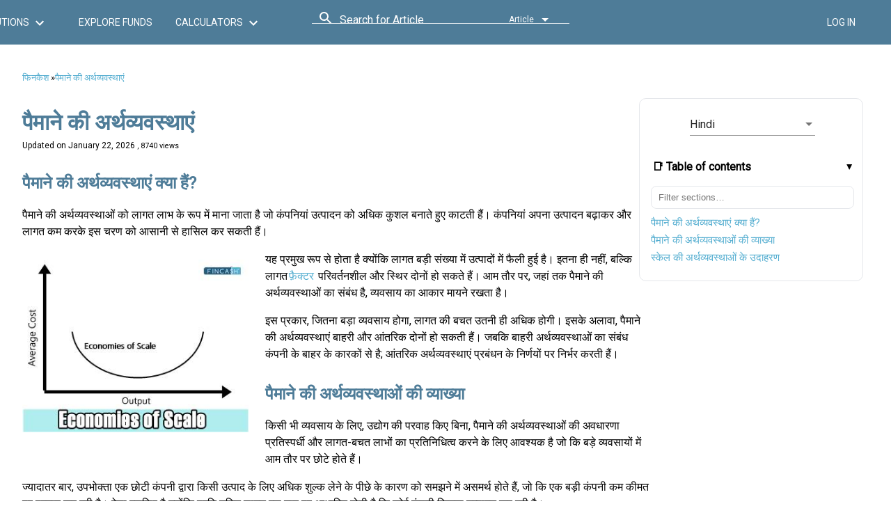

--- FILE ---
content_type: text/html; charset=utf-8
request_url: https://www.fincash.com/l/hi/basics/economies-of-scale
body_size: 25347
content:
<!DOCTYPE html><html lang="hi"><head>
  <meta charset="utf-8">
  <title>पैमाने की अर्थव्यवस्थाएं क्या हैं? - Fincash.com</title>
  <meta name="description" content="सरल शब्दों में, पैमाने की मितव्ययिता तब होती है जब कम लागत पर अधिक उत्पादों का निर्माण किया जा सकता है। पैमाने के उदाहरणों की अर्थव्यवस्थाओं के साथ इस कथन की परिभाषा जानने के लिए इस पोस्ट को आगे पढ़ें।">
  <meta http-equiv="x-ua-compatible" content="ie=edge">
  <meta name="viewport" content="width=device-width, initial-scale=1, user-scalable=0">
  
<link href="//dljyh87590lli.cloudfront.net" rel="preconnect" crossorigin=""><link href="//d28wu8o6itv89t.cloudfront.net" rel="preconnect" crossorigin=""><link href="//fonts.googleapis.com" rel="preconnect" crossorigin=""><link href="//fonts.gstatic.com" rel="preconnect" crossorigin=""><link href="//www.google-analytics.com" rel="preconnect" crossorigin=""><link href="//static.olark.com" rel="preconnect" crossorigin=""><link href="//static.ads-twitter.com" rel="preconnect" crossorigin=""><link href="//connect.facebook.net" rel="preconnect" crossorigin=""><link href="//analytics.twitter.com" rel="preconnect" crossorigin=""><link href="https://fonts.googleapis.com/css?family=Roboto:400&amp;display=swap" rel="preload" as="style" onload="this.onload=null;this.rel='stylesheet'"><link href="https://fonts.googleapis.com/icon?family=Material+Icons&amp;display=swap" rel="preload" as="style" onload="this.onload=null;this.rel='stylesheet'"><link rel="apple-touch-icon" sizes="120x120" href="/l/assets/icon/apple-touch-icon.png"><link rel="icon" type="image/png" sizes="32x32" href="/l/assets/icon/favicon-32x32.png"><link rel="icon" type="image/png" sizes="16x16" href="/l/assets/icon/favicon-16x16.png"><link rel="shortcut icon" href="/l/assets/icon/favicon.ico"><link rel="mask-icon" href="/l/assets/icon/safari-pinned-tab.svg" color="#5bbad5"><link rel="manifest" href="/l/manifest.json"><meta name="msapplication-config" content="/l/assets/icon/browserconfig.xml"><meta name="theme-color" content="#ffffff"><style>body{font-family:Roboto,system-ui,-apple-system,"Segoe UI",Arial,sans-serif;margin:0}html{font-size-adjust:.5;font-synthesis-weight:none;font-synthesis-style:none}.material-icons{font-family:'Material Icons',Arial,sans-serif;font-display:swap}.fund-commentary_list{margin:.25rem 0 .75rem;padding-left:1.2rem}.fund-commentary_list li{margin:.15rem 0;line-height:1.45}.fund-commentary_highlight{font-weight:600;color:#2c3e50;margin-bottom:.5em}.author-box{--bg:#fafafa;--fg:#222;--muted:#666;--line:#eaeaea;--card:#fff;--radius:14px;--shadow:0 2px 16px rgba(0, 0, 0, .05);font:16px/1.65 system-ui,-apple-system,Segoe UI,Roboto,Helvetica,Arial,sans-serif;color:var(--fg);background:var(--bg);border:1px solid var(--line);border-radius:var(--radius);padding:clamp(16px,2.5vw,28px);margin:clamp(16px,3vw,32px) auto;max-width:1100px;box-shadow:var(--shadow)}.author-box h2{font-size:clamp(1.25rem,1.5vw + .9rem,1.75rem);margin:0 0 .5rem}.author-box p{margin:0 0 1rem}.author-box .grid{display:grid;grid-template-columns:1fr;gap:clamp(12px,2vw,24px);margin-top:.25rem}.author-box h3{font-size:clamp(1.05rem,1vw + .8rem,1.25rem);margin:.75rem 0 .5rem}.author-box ul{margin:.25rem 0 0 1.2rem;padding:0}.author-box li{margin:.4rem 0}.author-box .facts{background:var(--card);border:1px solid var(--line);border-radius:12px;padding:clamp(10px,1.5vw,16px)}.author-box .facts dl{display:grid;grid-template-columns:1fr;gap:8px;margin:0}.author-box .facts dt{font-weight:600;color:#444}.author-box .facts dd{margin:0;color:var(--muted)}.author-box .footer{display:grid;gap:8px;margin-top:.75rem;font-size:.96rem;color:#444}@media (min-width:760px){.author-box .grid{grid-template-columns:1.15fr 1fr}.author-box .facts dl{grid-template-columns:max-content 1fr}}@media only screen and (min-width:320px) and (max-width:960px){.header .logo{padding:.5em 0 .1em .6em;max-width:130px}.det-header .phone,.header .phone{margin:.9em .2em .1em 1em;font-size:1em;border:none}.det-header .phone .img-area,.header .phone .img-area{display:none}.doc-viewer{padding:5px 10px;width:100%;max-width:100vw;margin-top:1.2em;min-height:500px}.doc-viewer p{line-height:1.5}.doc-viewer-ext{padding:5px 10px;width:100%;max-width:100vw;margin-top:13vw;font-size:14px;min-height:500px}.doc-viewer code,tt{padding:.2em .4em;margin:0;font-size:85%;background-color:rgba(27,31,35,.05);border-radius:3px}.doc-viewer blockquote{padding:.5em .5em;margin:.5em;color:#6a737d;border-left:.25em solid #dfe2e5}.doc-viewer blockquote p{color:#6a737d!important}.doc-viewer pre{padding:16px;overflow:auto;font-size:85%;line-height:1.45;background-color:#f6f8fa;border-radius:3px}}@media only screen and (min-width:960px){.clear-both{clear:both}.det-header .phone{font-size:1.5em;display:block;border:solid #fff 2px}.det-header .phone .img-area,.header .phone .img-area{display:inline-block}.doc-viewer{margin:2em auto;max-width:95%;font-size:16px;min-height:768px;min-width:960px}.doc-viewer-ext{margin:2em auto;max-width:95%;font-size:16px;min-height:768px;min-width:960px}.doc-viewer,.doc-viewer-ext p{line-height:1.5}.doc-viewer code,tt{padding:.2em .4em;margin:0;font-size:85%;background-color:rgba(27,31,35,.05);border-radius:3px}.doc-viewer blockquote{padding:.2em 1em;color:#6a737d;border-left:.25em solid #dfe2e5}.doc-viewer blockquote p{color:#6a737d!important}.doc-viewer pre{padding:16px;overflow:auto;font-size:85%;line-height:1.45;background-color:#f6f8fa;border-radius:3px}}.fund-head table{border-collapse:collapse}.fund-head table td,.fund-head table th{padding:8px 5px}.det-header .phone,.header .phone{padding-right:5px;color:#fff;text-align:center}.det-header .phone .img-area,.header .phone .img-area{padding:0 5px;background-color:#fff}.det-header a,.header a{color:#fff;text-decoration:none}.det-header{min-height:64px;max-width:100vw;overflow:hidden;display:flex;flex-direction:row;padding:10px 16px;background-color:#4e7c98;color:#fff;place-content:center;align-content:center;justify-content:center;align-items:center;transition:.15s all}.det-header .nav{margin:0 40px}.det-header .nav a[mat-button]{white-space:nowrap}.det-header>span[style*="flex: 1 1 auto"]{min-width:280px}.display-none-header{display:none;min-height:74px}.breadcrumb a{text-decoration:none;font-size:1em;color:#53add0}@media only screen and (min-width:320px) and (max-width:960px){.breadcrumb a{padding:0 5px}}@media only screen and (min-width:960px){.breadcrumb a{padding:0 10px}}@keyframes move-in{0%{transform:translateX(-150%)}100%{transform:translateX(0)}}@keyframes move-out{0%{transform:translateX(-150%)}100%{transform:translateX(-150%)}}.side-menu-container{width:100vw;height:100vh;z-index:5;background-color:rgba(0,0,0,.01);position:fixed;left:0;top:0;overflow-y:auto;transform:translateX(-150%);opacity:0;transition:background-color 50ms ease-in}.side-menu-container.open{opacity:1;background-color:rgba(0,0,0,.21);animation:move-in .45s ease forwards}.h-menu{color:#fff}.h-menu .icon{font-size:1.5em}.iframe-rwd{position:relative;padding-bottom:65.25%;padding-top:30px;height:0;overflow:hidden}.iframe-rwd iframe{position:absolute;top:0;left:0;width:100%;height:100%}.para-float{max-width:100%;margin:0 0 1rem}.para-float img{display:block!important;width:100%;height:auto;object-fit:contain;object-position:center;content-visibility:auto;contain-intrinsic-size:360px 240px}@media (min-width:960px) and (max-width:1366px){.para-float{float:left;clear:left;margin:1% 2% 3% 0;width:325px}}@media (min-width:1440px){.para-float{float:left;clear:left;margin:1% 2% 3% 0;width:450px}}.mat-icon,.material-icons{display:inline-block;width:24px;height:24px;min-height:24px;line-height:24px;font-size:24px;vertical-align:middle}.md-22{width:22px!important;height:22px!important;min-height:22px!important;font-size:22px!important;line-height:22px!important;display:inline-block!important;vertical-align:middle!important}.md-16{width:16px!important;height:16px!important;min-height:16px!important;font-size:16px!important;line-height:16px!important;display:inline-block!important;vertical-align:middle!important}.body-app{display:block;min-height:100vh;min-height:100svh;min-height:100dvh}.det-header,.mat-toolbar,.nav{font-size-adjust:.5}</style><script>function appendScript(source) {   var script = document.createElement('script');  script.type = 'text/javascript';  script.src = source;   script.async = false;   document.getElementsByTagName('head')[0].appendChild(script);}function appendLink(source) {   var link = document.createElement('link');  link.setAttribute('rel','stylesheet');  link.setAttribute('href',source);  link.setAttribute('type','text/css');  document.getElementsByTagName('head')[0].appendChild(link);}function enhanceImages(selector, opts){  opts = opts || {}; var lazy=!!opts.lazy, eager=!!opts.eager, pr=opts.fetchPriority||"", mark=opts.mark||"data-ar-enhanced";  var nodes = document.querySelectorAll(selector);  for (var i = 0; i < nodes.length; i++) {    var img = nodes[i];    if (!img || img.tagName !== "IMG" || img.getAttribute(mark)) continue;    if (eager) { img.setAttribute("loading","eager"); }    else if (lazy && !img.getAttribute("loading")) { img.setAttribute("loading","lazy"); }    if (!img.getAttribute("decoding")) img.setAttribute("decoding","async");    try { if (pr) { img.setAttribute("fetchpriority", pr); } } catch(e) {}    function setAR(el){      if (!el) return;      if (el.style && el.style.aspectRatio) { el.setAttribute(mark,"1"); return; }      if (el.naturalWidth > 0 && el.naturalHeight > 0) {        try { el.style.aspectRatio = el.naturalWidth + " / " + el.naturalHeight; } catch(e) {}        el.setAttribute(mark,"1");      }    }    if (img.complete) { setAR(img); }    else {      var fn = function(){ setAR(this); this.removeEventListener && this.removeEventListener("load", fn); };      try { img.addEventListener("load", fn, { once:true }); } catch(e) { img.addEventListener("load", fn); }    }  }}function observeEnhance(){  if (!("MutationObserver" in window)) return;  var obs = new MutationObserver(function(muts){    for (var m = 0; m < muts.length; m++) {      var added = muts[m].addedNodes || [];      for (var n = 0; n < added.length; n++) {        var node = added[n]; if (!node || node.nodeType !== 1) continue;        var directMatch = (node.matches && node.matches(".para-float img, .header-logo, .header-phone-icon"));        var hasInside = (!directMatch && node.querySelector && node.querySelector(".para-float img, .header-logo, .header-phone-icon"));        if (directMatch || hasInside) {          try { enhanceImages(".para-float img", { lazy:true }); } catch(e) {}          try { enhanceImages(".header-logo, .header-phone-icon", { eager:true, fetchPriority:"high" }); } catch(e) {}        }      }    }  });  obs.observe(document.documentElement, { childList:true, subtree:true });}document.addEventListener("DOMContentLoaded", function(event) {appendLink('/l/styles.d0cdecc381a1ef543bcc.css');if (window.document.documentMode) {appendScript("/l/ie-polyfills.min.js");}try{ enhanceImages(".para-float img",{ lazy:true });enhanceImages(".header-logo, .header-phone-icon",{ eager:true, fetchPriority:"high" });observeEnhance();}catch(e){}window.addEventListener("load", function(){ try{ enhanceImages(".para-float img",{ lazy:true });enhanceImages(".header-logo, .header-phone-icon",{ eager:true, fetchPriority:"high" });}catch(e){} }, false);appendScript('/l/runtime.f6ef5c8d81a120a982c1.js');appendScript('/l/polyfills.b3826bdaf55ed9a06f4b.js');appendScript('/l/scripts.5126e78cfb0a67d05c9a.js');appendScript('/l/vendor.e81fa26a4f60d1ffb027.js');appendScript('/l/main.a013789547539bcfdefc.js');}, false);</script><script>(function(i,s,o,g,r,a,m){i['GoogleAnalyticsObject']=r;i[r]=i[r]||function(){(i[r].q=i[r].q||[]).push(arguments)},i[r].l=1*new Date();a=s.createElement(o),m=s.getElementsByTagName(o)[0];a.async=1;a.src=g;m.parentNode.insertBefore(a,m)})(window,document,'script','https://www.google-analytics.com/analytics.js','ga');ga('create', 'UA-84278623-1', 'auto');ga('send', 'pageview');ga('set', 'dimension1', navigator.userAgent);</script><script>function addLink(){var e=window.getSelection(),n=e+(". Read more at: "+document.location.href),t=document.createElement("div");t.style.position="absolute",t.style.left="-99999px",document.body.appendChild(t),t.innerHTML=n,e.selectAllChildren(t),window.setTimeout(function(){document.body.removeChild(t)},100)}document.addEventListener("copy",addLink);</script><script>var _comscore = _comscore || []; _comscore.push({ c1: "2", c2: "30657756" });(function() {var s = document.createElement("script"), el = document.getElementsByTagName("script")[0]; s.async = true;s.src = (document.location.protocol == "https:" ? "https://sb" : "http://b") + ".scorecardresearch.com/beacon.js";el.parentNode.insertBefore(s, el);})();</script><meta property="og:url" content="https://www.fincash.com/l/hi/basics/economies-of-scale"><meta name="twitter:url" content="https://www.fincash.com/l/hi/basics/economies-of-scale"><meta property="og:title" content="पैमाने की अर्थव्यवस्थाएं क्या हैं? - Fincash.com"><meta name="twitter:title" content="पैमाने की अर्थव्यवस्थाएं क्या हैं? - Fincash.com"><meta property="og:description" content="सरल शब्दों में, पैमाने की मितव्ययिता तब होती है जब कम लागत पर अधिक उत्पादों का निर्माण किया जा सकता है। पैमाने के उदाहरणों की अर्थव्यवस्थाओं के साथ इस कथन की परिभाषा जानने के लिए इस पोस्ट को आगे पढ़ें।"><meta name="twitter:description" content="सरल शब्दों में, पैमाने की मितव्ययिता तब होती है जब कम लागत पर अधिक उत्पादों का निर्माण किया जा सकता है। पैमाने के उदाहरणों की अर्थव्यवस्थाओं के साथ इस कथन की परिभाषा जानने के लिए इस पोस्ट को आगे पढ़ें।"><link rel="canonical" href="https://www.fincash.com/l/hi/basics/economies-of-scale" id="basicseconomiesofscale-canonical"><style ng-transition="fc-lp">[_nghost-sc0]{--hdr-h-mobile:56px;--hdr-h-desktop:64px;--logo-h-mobile:33px;--logo-h-desktop:33px;--slot-w-icon:44px}.clt-hidden[_ngcontent-sc0]{visibility:hidden;opacity:0;pointer-events:none;transition:opacity 160ms ease}.mobile-header-container[_ngcontent-sc0]{display:block;min-height:var(--hdr-h-mobile)}.mobile-header-sidenav-content[_ngcontent-sc0]{display:flex;align-items:center;gap:8px;min-height:var(--hdr-h-mobile);padding:8px 12px}.mobile-header-sidenav-content[_ngcontent-sc0] > .right-align[_ngcontent-sc0], .mobile-header-sidenav-content[_ngcontent-sc0] > button[mat-icon-button][_ngcontent-sc0]{min-width:var(--slot-w-icon);display:inline-flex;align-items:center;justify-content:center}.mobile-header-sidenav[_ngcontent-sc0]{width:86vw;max-width:360px}.extendheight[_ngcontent-sc0]{will-change:transform}.hide[_ngcontent-sc0]{visibility:hidden;opacity:0;pointer-events:none}.phone[_ngcontent-sc0]{display:inline-flex;align-items:center;gap:8px;color:inherit;text-decoration:none;border:2px solid rgba(255,255,255,.8);border-radius:8px;padding:4px 10px;line-height:1;white-space:nowrap}.phone[_ngcontent-sc0]   .img-area[_ngcontent-sc0]{display:inline-flex;align-items:center;justify-content:center;background:#fff;border-radius:6px;padding:2px 4px}.det-header[_ngcontent-sc0]{min-height:var(--hdr-h-desktop);height:var(--hdr-h-desktop);display:flex;align-items:center;padding:10px 16px;background-color:#4e7c98;color:#fff}.det-header.floating[_ngcontent-sc0]{position:-webkit-sticky;position:sticky;top:0;left:0;right:0;z-index:1000}.nav[_ngcontent-sc0]{display:inline-flex;align-items:center;gap:8px;margin:0 40px;white-space:nowrap}.det-header[_ngcontent-sc0] > span[style*="flex: 1 1 auto"][_ngcontent-sc0]{display:flex;align-items:center;min-width:420px}.logo-wrap[_ngcontent-sc0]{display:flex;align-items:center;justify-content:center}.header-logo[_ngcontent-sc0]{display:block;height:var(--logo-h-mobile);width:auto}@media (min-width:960px){.header-logo[_ngcontent-sc0]{height:var(--logo-h-desktop)}}.icon-24[_ngcontent-sc0], .mat-icon[_ngcontent-sc0]{width:24px;height:24px;min-width:24px;min-height:24px;line-height:24px;display:inline-block;vertical-align:middle}.md-22[_ngcontent-sc0]{width:22px;height:22px;min-width:22px;min-height:22px;line-height:22px;font-size:22px;display:inline-block;vertical-align:middle}.md-16[_ngcontent-sc0]{width:16px;height:16px;min-width:16px;min-height:16px;line-height:16px;font-size:16px;display:inline-block;vertical-align:middle}.header-phone-icon[_ngcontent-sc0]{width:20px;height:20px;display:inline-block;vertical-align:middle}.hdr-btn[_ngcontent-sc0]{display:inline-flex;align-items:center;justify-content:center;min-height:36px;padding:0 12px;gap:6px;white-space:nowrap;text-transform:none;letter-spacing:normal}.hdr-login[_ngcontent-sc0], .hdr-signup[_ngcontent-sc0]{min-width:112px}.nav[_ngcontent-sc0]   a.mat-button[_ngcontent-sc0]{min-width:148px}.right-align[_ngcontent-sc0]{display:inline-flex;align-items:center;justify-content:flex-end;min-width:var(--slot-w-icon)}.display-none-header[_ngcontent-sc0]{visibility:hidden;opacity:0;pointer-events:none;min-height:var(--hdr-h-mobile)}@media (min-width:600px) and (max-width:959px){.det-header[_ngcontent-sc0] > span[style*="flex: 1 1 auto"][_ngcontent-sc0]{min-width:100px}}@media (min-width:960px) and (max-width:1439px){.det-header[_ngcontent-sc0] > span[style*="flex: 1 1 auto"][_ngcontent-sc0]{min-width:300px}.logo-wrap[_ngcontent-sc0]{height:var(--logo-h-desktop);width:calc(var(--logo-h-desktop) * (140 / 33))}}@media (min-width:1440px){.det-header[_ngcontent-sc0] > span[style*="flex: 1 1 auto"][_ngcontent-sc0]{min-width:500px}.logo-wrap[_ngcontent-sc0]{height:var(--logo-h-desktop);width:calc(var(--logo-h-desktop) * (140 / 33))}}</style><style ng-transition="fc-lp">.action-dialog[_ngcontent-sc1]{min-height:5em;padding:8px;box-sizing:border-box}.action-dialog.floating[_ngcontent-sc1]{-webkit-animation:.33s fadeIn;animation:.33s fadeIn;position:fixed;z-index:1001;width:350px;top:0;left:5em;border-radius:0 0 5px 5px;box-shadow:0 0 5px #7c7c7c;background:#f2f2f2;color:#5c5c5c}@-webkit-keyframes fadeIn{from{opacity:0}to{opacity:1}}@keyframes fadeIn{from{opacity:0}to{opacity:1}}.action-dialog.bottom-sheet[_ngcontent-sc1]{width:100%}.action-dialog[_ngcontent-sc1]   .mat-raised-button[_ngcontent-sc1]{line-height:28px}</style><style ng-transition="fc-lp">@charset "UTF-8";.similar-articles-cont[_ngcontent-sc2]{padding:1.1em 0;border-top:1px solid #bfbfbf;max-width:100%;min-height:300px}.similar-articles-cont[_ngcontent-sc2]   ul[_ngcontent-sc2]{list-style:none;display:grid;grid-template-columns:1fr;gap:12px}@media (min-width:960px){.similar-articles-cont[_ngcontent-sc2]{margin:2em auto;max-width:80%;min-height:400px}.similar-articles-cont[_ngcontent-sc2]   ul[_ngcontent-sc2]{grid-template-columns:repeat(4,minmax(0,1fr));gap:.1em 3em}.similar-articles-cont[_ngcontent-sc2]   .similar-item[_ngcontent-sc2]{width:80%}}.similar-articles-cont[_ngcontent-sc2]   .similar-item[_ngcontent-sc2]{border:1px solid #e5e7eb;border-radius:10px;padding:10px;background:#fff}.similar-articles-cont[_ngcontent-sc2]   .similar-item[_ngcontent-sc2]   figure[_ngcontent-sc2]{aspect-ratio:4/3;overflow:hidden;border-radius:8px}.similar-articles-cont[_ngcontent-sc2]   .similar-item[_ngcontent-sc2]   img[_ngcontent-sc2]{width:80%;height:80%;-o-object-fit:cover;object-fit:cover;display:block;loading:lazy}.similar-articles-cont[_ngcontent-sc2]   .similar-title[_ngcontent-sc2]{margin:0;padding:0 1em;font-size:1.1em}.similar-articles-cont[_ngcontent-sc2]   .similar-title[_ngcontent-sc2]   a[_ngcontent-sc2]{text-decoration:none}</style><style ng-transition="fc-lp">@charset "UTF-8";.toc-collapsible[_ngcontent-sc16]{margin:10px 0 14px;border:1px solid #e5e7eb;border-radius:10px;background:#fff}.toc-collapsible[_ngcontent-sc16] > summary[_ngcontent-sc16]{list-style:none;cursor:pointer;padding:12px 14px;font-weight:600;line-height:1.3;display:flex;align-items:center;justify-content:space-between}.toc-collapsible[_ngcontent-sc16] > summary[_ngcontent-sc16]::-webkit-details-marker{display:none}.toc-collapsible[_ngcontent-sc16] > summary[_ngcontent-sc16]::after{content:"▸";transition:-webkit-transform .2s ease;transition:transform .2s ease;transition:transform .2s ease,-webkit-transform .2s ease}.toc-collapsible[open][_ngcontent-sc16] > summary[_ngcontent-sc16]::after{-webkit-transform:rotate(90deg);transform:rotate(90deg)}.toc-collapsible[_ngcontent-sc16]   .content-table-container[_ngcontent-sc16]{padding:8px 14px 14px}.content-table-container[_ngcontent-sc16]   .content-inpagelink[_ngcontent-sc16]   li[_ngcontent-sc16], .content-table-container[_ngcontent-sc16]   .content-inpagelink[_ngcontent-sc16]   ul[_ngcontent-sc16]{list-style:none!important;margin:0!important;padding:0!important;min-height:inherit}.content-table-container[_ngcontent-sc16]   .content-inpagelink[_ngcontent-sc16]   ul[_ngcontent-sc16]   ul[_ngcontent-sc16]{padding-left:12px!important;min-height:inherit}.flex-home[_ngcontent-sc16]{display:flex;align-items:stretch;min-height:200px}.flex-home.start[_ngcontent-sc16]{align-items:flex-start}.flex-home.wrap[_ngcontent-sc16]{flex-flow:row wrap}.flex-home[_ngcontent-sc16]   [class^=col-][_ngcontent-sc16]{box-sizing:border-box}.flex-home[_ngcontent-sc16]   .app-doc-container[_ngcontent-sc16]{display:block;max-width:100%;min-height:inherit}.flex-home[_ngcontent-sc16]   .content-table-skeleton[_ngcontent-sc16]{display:none}@media (min-width:960px){.toc-collapsible[_ngcontent-sc16]{border:none;background:0 0}.flex-home[_ngcontent-sc16]{min-height:768px}.flex-home[_ngcontent-sc16]   .content-table-skeleton[_ngcontent-sc16]{float:right;max-height:60vh;min-height:600px;overflow-y:auto;padding-right:.5rem;width:300px}}.page-wrap[_ngcontent-sc16]{display:block}@media (min-width:320px) and (max-width:599px){.toc-col-desktop[_ngcontent-sc16]{display:none!important}.toc-col-mobile[_ngcontent-sc16]{margin:8px 0}.doc-article[_ngcontent-sc16], .doc-article[_ngcontent-sc16]   .doc-article-viewer[_ngcontent-sc16], .page-wrap[_ngcontent-sc16]{margin-right:0;min-height:360px}.content-inpagelink[_ngcontent-sc16], .content-inpagelink[_ngcontent-sc16]   .link-list[_ngcontent-sc16], .content-table-container[_ngcontent-sc16]{max-height:none!important;overflow:visible!important}}@media (min-width:600px) and (max-width:959px){.toc-col-desktop[_ngcontent-sc16]{display:none!important}.toc-col-mobile[_ngcontent-sc16]{margin:8px 0}.doc-article[_ngcontent-sc16], .doc-article[_ngcontent-sc16]   .doc-article-viewer[_ngcontent-sc16], .page-wrap[_ngcontent-sc16]{margin-right:0;min-height:480px}.content-inpagelink[_ngcontent-sc16], .content-inpagelink[_ngcontent-sc16]   .link-list[_ngcontent-sc16], .content-table-container[_ngcontent-sc16]{max-height:none!important;overflow:visible!important}}@media (min-width:960px) and (max-width:1439px){.toc-col-desktop[_ngcontent-sc16]{float:right;width:300px;max-width:300px;margin-left:16px}.doc-article[_ngcontent-sc16], .doc-article[_ngcontent-sc16]   .doc-article-viewer[_ngcontent-sc16], .page-wrap[_ngcontent-sc16], .toc-col-desktop[_ngcontent-sc16]   .content-table-container[_ngcontent-sc16], .toc-col-desktop[_ngcontent-sc16]   .content-table-skeleton[_ngcontent-sc16]{min-height:768px}.content-inpagelink[_ngcontent-sc16]{float:none!important}}@media (min-width:1440px){.content-table-skeleton[_ngcontent-sc16], .doc-article[_ngcontent-sc16], .doc-article[_ngcontent-sc16]   .doc-article-viewer[_ngcontent-sc16], .page-wrap[_ngcontent-sc16]{min-height:1080px}}</style><style ng-transition="fc-lp">.content-inpagelink[_ngcontent-sc17]{background:#fff;border:1px solid #e5e7eb;border-radius:10px;padding:.5rem .75rem;margin:10px 0 14px;min-height:inherit;-webkit-overflow-scrolling:touch}.content-inpagelink[_ngcontent-sc17]   .toc-summary[_ngcontent-sc17]{list-style:none;cursor:pointer;padding:10px 6px 8px;font-weight:600;display:flex;align-items:center;justify-content:space-between}.content-inpagelink[_ngcontent-sc17]   .toc-summary[_ngcontent-sc17]::-webkit-details-marker{display:none}.content-inpagelink[_ngcontent-sc17]   .toc-collapsible[_ngcontent-sc17] > .toc-summary[_ngcontent-sc17]::after{content:"▸";transition:-webkit-transform .2s ease;transition:transform .2s ease;transition:transform .2s ease,-webkit-transform .2s ease}.content-inpagelink[_ngcontent-sc17]   .toc-collapsible[open][_ngcontent-sc17] > .toc-summary[_ngcontent-sc17]::after{-webkit-transform:rotate(90deg);transform:rotate(90deg)}.content-inpagelink[_ngcontent-sc17]   .toc-panel[_ngcontent-sc17]{padding:6px 4px 10px}.content-inpagelink[_ngcontent-sc17]   .toc-search[_ngcontent-sc17]{display:flex;gap:8px;margin:4px 0 10px}.content-inpagelink[_ngcontent-sc17]   .toc-search[_ngcontent-sc17]   input[type=search][_ngcontent-sc17]{flex:1;padding:8px 10px;border:1px solid #e5e7eb;border-radius:8px;outline:0}.content-inpagelink[_ngcontent-sc17]   .toc-search[_ngcontent-sc17]   .toc-clear[_ngcontent-sc17]{border:1px solid #e5e7eb;border-radius:8px;padding:8px 10px;background:#f9fafb;cursor:pointer}.content-inpagelink[_ngcontent-sc17]   .link-list[_ngcontent-sc17]{list-style:none;margin:0;padding:0}.content-inpagelink[_ngcontent-sc17]   .link-list[_ngcontent-sc17] > li[_ngcontent-sc17]{padding:4px 0}.content-inpagelink[_ngcontent-sc17]   .link[_ngcontent-sc17], .content-inpagelink[_ngcontent-sc17]   .sublink[_ngcontent-sc17]{display:inline-block;max-width:100%;white-space:nowrap;overflow:hidden;text-overflow:ellipsis}.content-inpagelink[_ngcontent-sc17]   .link[_ngcontent-sc17]{line-height:1.4;min-height:20px}.content-inpagelink[_ngcontent-sc17]   .sublink[_ngcontent-sc17]{line-height:1.35;min-height:18px}.content-inpagelink[_ngcontent-sc17]   .toc-section-toggle[_ngcontent-sc17]{margin:6px 0 4px;padding:6px 10px;border:1px solid #e5e7eb;background:#f9fafb;border-radius:8px;font-size:12px;cursor:pointer}.content-inpagelink[_ngcontent-sc17]   .toc-more[_ngcontent-sc17]{text-align:center;margin-top:8px}.content-inpagelink[_ngcontent-sc17]   .toc-more[_ngcontent-sc17]   button[_ngcontent-sc17]{border:1px solid #e5e7eb;background:#fff;padding:8px 12px;border-radius:8px;cursor:pointer}.content-inpagelink[_ngcontent-sc17]   .link[_ngcontent-sc17]:hover, .content-inpagelink[_ngcontent-sc17]   .sublink[_ngcontent-sc17]:hover, .content-inpagelink[_ngcontent-sc17]   .toc-more[_ngcontent-sc17]   button[_ngcontent-sc17]:hover, .content-inpagelink[_ngcontent-sc17]   .toc-section-toggle[_ngcontent-sc17]:hover{opacity:.9}@media (min-width:960px){.content-inpagelink[_ngcontent-sc17]{float:right;width:300px;margin-left:1rem;max-height:60vh;overflow-x:hidden;overflow-y:auto;padding-right:.5rem;position:relative}.content-inpagelink[_ngcontent-sc17]::-webkit-scrollbar{width:8px}.content-inpagelink[_ngcontent-sc17]::-webkit-scrollbar-thumb{background-color:rgba(0,0,0,.25);border-radius:3px}}.toc-panel[_ngcontent-sc17]{padding:8px 12px 12px}.toc-search[_ngcontent-sc17]{display:flex;gap:8px;margin:4px 0 10px}.toc-search[_ngcontent-sc17]   input[type=search][_ngcontent-sc17]{flex:1;padding:8px 10px;border:1px solid #e5e7eb;border-radius:8px;outline:0}.toc-search[_ngcontent-sc17]   .toc-clear[_ngcontent-sc17]{border:1px solid #e5e7eb;border-radius:8px;padding:8px 10px;background:#f9fafb;cursor:pointer}.link-list[_ngcontent-sc17]{list-style:none;padding:0;margin:0}.link-list[_ngcontent-sc17] > li[_ngcontent-sc17]{padding:4px 0}.link[_ngcontent-sc17], .sublink[_ngcontent-sc17]{text-decoration:none;display:inline-block}.link[_ngcontent-sc17]{font-size:15px;line-height:1.4}.sublink[_ngcontent-sc17]{font-size:14px;line-height:1.35;padding-left:8px}.toc-section-toggle[_ngcontent-sc17]{margin:6px 0 4px;padding:6px 10px;border:1px solid #e5e7eb;background:#f9fafb;border-radius:8px;font-size:12px;cursor:pointer}.toc-more[_ngcontent-sc17]{text-align:center;margin-top:8px}.toc-more[_ngcontent-sc17]   button[_ngcontent-sc17]{border:1px solid #e5e7eb;background:#fff;padding:8px 12px;border-radius:8px;cursor:pointer}@media (max-width:959px){.link-list[_ngcontent-sc17]{max-height:60vh;overflow:auto;padding-right:6px}}.link[_ngcontent-sc17]:hover, .sublink[_ngcontent-sc17]:hover, .toc-more[_ngcontent-sc17]   button[_ngcontent-sc17]:hover, .toc-section-toggle[_ngcontent-sc17]:hover{opacity:.9}.content-inpagelink[_ngcontent-sc17]   li[_ngcontent-sc17], .content-inpagelink[_ngcontent-sc17]   ul[_ngcontent-sc17]{list-style:none!important;margin:0!important;padding:0!important;min-height:inherit!important}.content-inpagelink[_ngcontent-sc17]   ul[_ngcontent-sc17]   ul[_ngcontent-sc17]{padding-left:12px!important;min-height:inherit!important}
/*# sourceMappingURL=content-table.component.css.map*/</style><script type="application/ld+json" id="basicseconomiesofscale-breadCrumbSchema">
            {
            "@context": "http://schema.org",
            "@type": "WebPage",
            "breadcrumb": {
               "@context": "http://schema.org",
               "@type": "BreadcrumbList",
               "itemListElement":
               [
                {
                         "@type": "ListItem",
                         "position": 1,
                           "item":
                            {
                              "@id": "https://www.fincash.com",
                              "name": "Fincash"
                            }
                         }
                         , {
                         "@type": "ListItem",
                         "position": 2,
                           "item":
                            {
                              "@id": "https://www.fincash.com/l/hi/basics/economies-of-scale",
                              "name": "Economies of Scale"
                            }
                         }
                         
               ]
            },
            "inLanguage":"hi"
      
            ,"mainEntity":{
              "@type": "Article",
              "author": {
			            "@type": "Organization",
			            "name": "Fincash",
			            "url": "https://www.fincash.com/static/about-us"
		          },
		          "speakable": {
		          "@type": "SpeakableSpecification",
		          "xpath": [
		          "/html/head/title",
		          "/html/head/meta[@name='description']/@content"
		          ]
		          },
              "mainEntityOfPage": {
			          "@type": "WebPage",
			          "@id": "https://www.fincash.com/l/hi/basics/economies-of-scale"
		           },
		           "headline": "पैमाने की अर्थव्यवस्थाएं क्या हैं? - Fincash.com",
               "description": "सरल शब्दों में, पैमाने की मितव्ययिता तब होती है जब कम लागत पर अधिक उत्पादों का निर्माण किया जा सकता है। पैमाने के उदाहरणों की अर्थव्यवस्थाओं के साथ इस कथन की परिभाषा जानने के लिए इस पोस्ट को आगे पढ़ें।",
		           "articleSection": "mutual-funds",
		           "keywords": "",
		           "datePublished": "2026-01-22T06:50:19.364Z",
		           "dateModified": "2026-01-22T04:00:00.000Z",
		           "publisher": {
                  "@type": "Organization",
                   "name": "Fincash",
                   "logo": {
                     "@type": "ImageObject",
                     "url": "https://d28wu8o6itv89t.cloudfront.net/assets/img/logo.png",
                     "width": 140,
                     "height": 33
                    },
                   "sameAs": [
                    "https://www.facebook.com/fincash.in",
                    "https://twitter.com/TheFincash",
                    "https://www.linkedin.com/company/fincash.com"
                    ]
                }, "potentialAction": {
          "@type": "SearchAction",
            "target": "https://www.fincash.com/explore;q={search_term_string}",
            "query-input": "required name=search_term_string"
        }, "image": {
            "@type": "ImageObject",
              "width": "600",
              "height": "400",
              "url": "https://d28wu8o6itv89t.cloudfront.net/images/EconomiesofScalejpg-1596107962200.jpeg"
          }
        }
        }</script><script type="application/ld+json" id="siteschema">{
        "@context": "http://schema.org",
        "@type": "Organization",
        "name": "Fincash",
        "legalName" : "Shepard Technologies Private Limited",
        "url": "https://www.fincash.com",
        "logo": "https://d28wu8o6itv89t.cloudfront.net/assets/img/logo.png",
        "email": "support@fincash.com",
        "foundingDate": "2016",
        "foundingLocation": "Maharashtra, India",
        "founders": [{
          "@type": "Person",
          "name": "Pawan Kumar",
          "gender": "Male",
          "nationality": "India",
          "image": "https://www.fincash.com/assets/ignore/team/pawan-kumar.jpg",
          "sameAs": [
            "https://in.linkedin.com/in/b0pawan"
          ]
        }],
        "contactPoint" : [{
          "@type" : "ContactPoint",
          "telephone" : "+91-22-48913909",
          "email": "support@fincash.com",
          "contactType" : "Customer Service",
          "contactOption" : "TollFree"
        }, {
          "@type" : "ContactPoint",
          "telephone" : "+91-22-48913909",
          "email": "support@fincash.com",
          "contactType" : "Technical Support",
          "contactOption" : "TollFree"
        }],
        "address": {
          "@type": "PostalAddress",
          "streetAddress": "1808, Solus, Hiranandani Estate",
          "addressLocality": "Thane",
          "addressRegion": "Maharashtra",
          "postalCode": "400607",
          "addressCountry": "IN"
        },
        "sameAs": [
          "https://www.facebook.com/fincash.in",
          "https://twitter.com/TheFincash",
          "https://www.linkedin.com/company/fincash.com"
        ]
      }</script><style ng-transition="fc-lp">.mat-form-field{display:inline-block;position:relative;text-align:left}[dir=rtl] .mat-form-field{text-align:right}.mat-form-field-wrapper{position:relative}.mat-form-field-flex{display:inline-flex;align-items:baseline;box-sizing:border-box;width:100%}.mat-form-field-prefix,.mat-form-field-suffix{white-space:nowrap;flex:none;position:relative}.mat-form-field-infix{display:block;position:relative;flex:auto;min-width:0;width:180px}@media (-ms-high-contrast:active){.mat-form-field-infix{border-image:linear-gradient(transparent,transparent)}}.mat-form-field-label-wrapper{position:absolute;left:0;box-sizing:content-box;width:100%;height:100%;overflow:hidden;pointer-events:none}[dir=rtl] .mat-form-field-label-wrapper{left:auto;right:0}.mat-form-field-label{position:absolute;left:0;font:inherit;pointer-events:none;width:100%;white-space:nowrap;text-overflow:ellipsis;overflow:hidden;transform-origin:0 0;transition:transform .4s cubic-bezier(.25,.8,.25,1),color .4s cubic-bezier(.25,.8,.25,1),width .4s cubic-bezier(.25,.8,.25,1);display:none}[dir=rtl] .mat-form-field-label{transform-origin:100% 0;left:auto;right:0}.mat-form-field-can-float.mat-form-field-should-float .mat-form-field-label,.mat-form-field-empty.mat-form-field-label{display:block}.mat-form-field-autofill-control:-webkit-autofill+.mat-form-field-label-wrapper .mat-form-field-label{display:none}.mat-form-field-can-float .mat-form-field-autofill-control:-webkit-autofill+.mat-form-field-label-wrapper .mat-form-field-label{display:block;transition:none}.mat-input-server:focus+.mat-form-field-label-wrapper .mat-form-field-label,.mat-input-server[placeholder]:not(:placeholder-shown)+.mat-form-field-label-wrapper .mat-form-field-label{display:none}.mat-form-field-can-float .mat-input-server:focus+.mat-form-field-label-wrapper .mat-form-field-label,.mat-form-field-can-float .mat-input-server[placeholder]:not(:placeholder-shown)+.mat-form-field-label-wrapper .mat-form-field-label{display:block}.mat-form-field-label:not(.mat-form-field-empty){transition:none}.mat-form-field-underline{position:absolute;width:100%;pointer-events:none;transform:scaleY(1.0001)}.mat-form-field-ripple{position:absolute;left:0;width:100%;transform-origin:50%;transform:scaleX(.5);opacity:0;transition:background-color .3s cubic-bezier(.55,0,.55,.2)}.mat-form-field.mat-focused .mat-form-field-ripple,.mat-form-field.mat-form-field-invalid .mat-form-field-ripple{opacity:1;transform:scaleX(1);transition:transform .3s cubic-bezier(.25,.8,.25,1),opacity .1s cubic-bezier(.25,.8,.25,1),background-color .3s cubic-bezier(.25,.8,.25,1)}.mat-form-field-subscript-wrapper{position:absolute;box-sizing:border-box;width:100%;overflow:hidden}.mat-form-field-label-wrapper .mat-icon,.mat-form-field-subscript-wrapper .mat-icon{width:1em;height:1em;font-size:inherit;vertical-align:baseline}.mat-form-field-hint-wrapper{display:flex}.mat-form-field-hint-spacer{flex:1 0 1em}.mat-error{display:block}.mat-form-field-control-wrapper{position:relative}.mat-form-field._mat-animation-noopable .mat-form-field-label,.mat-form-field._mat-animation-noopable .mat-form-field-ripple{transition:none}</style><style ng-transition="fc-lp">.mat-form-field-appearance-fill .mat-form-field-flex{border-radius:4px 4px 0 0;padding:.75em .75em 0 .75em}@media (-ms-high-contrast:active){.mat-form-field-appearance-fill .mat-form-field-flex{outline:solid 1px}}.mat-form-field-appearance-fill .mat-form-field-underline::before{content:'';display:block;position:absolute;bottom:0;height:1px;width:100%}.mat-form-field-appearance-fill .mat-form-field-ripple{bottom:0;height:2px}@media (-ms-high-contrast:active){.mat-form-field-appearance-fill .mat-form-field-ripple{height:0;border-top:solid 2px}}.mat-form-field-appearance-fill:not(.mat-form-field-disabled) .mat-form-field-flex:hover~.mat-form-field-underline .mat-form-field-ripple{opacity:1;transform:none;transition:opacity .6s cubic-bezier(.25,.8,.25,1)}.mat-form-field-appearance-fill._mat-animation-noopable:not(.mat-form-field-disabled) .mat-form-field-flex:hover~.mat-form-field-underline .mat-form-field-ripple{transition:none}.mat-form-field-appearance-fill .mat-form-field-subscript-wrapper{padding:0 1em}</style><style ng-transition="fc-lp">.mat-input-element{font:inherit;background:0 0;color:currentColor;border:none;outline:0;padding:0;margin:0;width:100%;max-width:100%;vertical-align:bottom;text-align:inherit}.mat-input-element:-moz-ui-invalid{box-shadow:none}.mat-input-element::-ms-clear,.mat-input-element::-ms-reveal{display:none}.mat-input-element,.mat-input-element::-webkit-search-cancel-button,.mat-input-element::-webkit-search-decoration,.mat-input-element::-webkit-search-results-button,.mat-input-element::-webkit-search-results-decoration{-webkit-appearance:none}.mat-input-element::-webkit-caps-lock-indicator,.mat-input-element::-webkit-contacts-auto-fill-button,.mat-input-element::-webkit-credentials-auto-fill-button{visibility:hidden}.mat-input-element[type=date]::after,.mat-input-element[type=datetime-local]::after,.mat-input-element[type=datetime]::after,.mat-input-element[type=month]::after,.mat-input-element[type=time]::after,.mat-input-element[type=week]::after{content:' ';white-space:pre;width:1px}.mat-input-element::-webkit-calendar-picker-indicator,.mat-input-element::-webkit-clear-button,.mat-input-element::-webkit-inner-spin-button{font-size:.75em}.mat-input-element::placeholder{-webkit-user-select:none;-moz-user-select:none;-ms-user-select:none;user-select:none;transition:color .4s .133s cubic-bezier(.25,.8,.25,1)}.mat-input-element::-moz-placeholder{-webkit-user-select:none;-moz-user-select:none;-ms-user-select:none;user-select:none;transition:color .4s .133s cubic-bezier(.25,.8,.25,1)}.mat-input-element::-webkit-input-placeholder{-webkit-user-select:none;-moz-user-select:none;-ms-user-select:none;user-select:none;transition:color .4s .133s cubic-bezier(.25,.8,.25,1)}.mat-input-element:-ms-input-placeholder{-webkit-user-select:none;-moz-user-select:none;-ms-user-select:none;user-select:none;transition:color .4s .133s cubic-bezier(.25,.8,.25,1)}.mat-form-field-hide-placeholder .mat-input-element::placeholder{color:transparent!important;-webkit-text-fill-color:transparent;transition:none}.mat-form-field-hide-placeholder .mat-input-element::-moz-placeholder{color:transparent!important;-webkit-text-fill-color:transparent;transition:none}.mat-form-field-hide-placeholder .mat-input-element::-webkit-input-placeholder{color:transparent!important;-webkit-text-fill-color:transparent;transition:none}.mat-form-field-hide-placeholder .mat-input-element:-ms-input-placeholder{color:transparent!important;-webkit-text-fill-color:transparent;transition:none}textarea.mat-input-element{resize:vertical;overflow:auto}textarea.mat-input-element.cdk-textarea-autosize{resize:none}textarea.mat-input-element{padding:2px 0;margin:-2px 0}select.mat-input-element{-moz-appearance:none;-webkit-appearance:none;position:relative;background-color:transparent;display:inline-flex;box-sizing:border-box;padding-top:1em;top:-1em;margin-bottom:-1em}select.mat-input-element::-ms-expand{display:none}select.mat-input-element::-moz-focus-inner{border:0}select.mat-input-element:not(:disabled){cursor:pointer}select.mat-input-element::-ms-value{color:inherit;background:0 0}@media (-ms-high-contrast:active){.mat-focused select.mat-input-element::-ms-value{color:inherit}}.mat-form-field-type-mat-native-select .mat-form-field-infix::after{content:'';width:0;height:0;border-left:5px solid transparent;border-right:5px solid transparent;border-top:5px solid;position:absolute;top:50%;right:0;margin-top:-2.5px;pointer-events:none}[dir=rtl] .mat-form-field-type-mat-native-select .mat-form-field-infix::after{right:auto;left:0}.mat-form-field-type-mat-native-select .mat-input-element{padding-right:15px}[dir=rtl] .mat-form-field-type-mat-native-select .mat-input-element{padding-right:0;padding-left:15px}.mat-form-field-type-mat-native-select .mat-form-field-label-wrapper{max-width:calc(100% - 10px)}.mat-form-field-type-mat-native-select.mat-form-field-appearance-outline .mat-form-field-infix::after{margin-top:-5px}.mat-form-field-type-mat-native-select.mat-form-field-appearance-fill .mat-form-field-infix::after{margin-top:-10px}</style><style ng-transition="fc-lp">.mat-form-field-appearance-legacy .mat-form-field-label{transform:perspective(100px);-ms-transform:none}.mat-form-field-appearance-legacy .mat-form-field-prefix .mat-icon,.mat-form-field-appearance-legacy .mat-form-field-suffix .mat-icon{width:1em}.mat-form-field-appearance-legacy .mat-form-field-prefix .mat-icon-button,.mat-form-field-appearance-legacy .mat-form-field-suffix .mat-icon-button{font:inherit;vertical-align:baseline}.mat-form-field-appearance-legacy .mat-form-field-prefix .mat-icon-button .mat-icon,.mat-form-field-appearance-legacy .mat-form-field-suffix .mat-icon-button .mat-icon{font-size:inherit}.mat-form-field-appearance-legacy .mat-form-field-underline{height:1px}@media (-ms-high-contrast:active){.mat-form-field-appearance-legacy .mat-form-field-underline{height:0;border-top:solid 1px}}.mat-form-field-appearance-legacy .mat-form-field-ripple{top:0;height:2px;overflow:hidden}@media (-ms-high-contrast:active){.mat-form-field-appearance-legacy .mat-form-field-ripple{height:0;border-top:solid 2px}}.mat-form-field-appearance-legacy.mat-form-field-disabled .mat-form-field-underline{background-position:0;background-color:transparent}@media (-ms-high-contrast:active){.mat-form-field-appearance-legacy.mat-form-field-disabled .mat-form-field-underline{border-top-style:dotted;border-top-width:2px}}.mat-form-field-appearance-legacy.mat-form-field-invalid:not(.mat-focused) .mat-form-field-ripple{height:1px}</style><style ng-transition="fc-lp">.mat-form-field-appearance-outline .mat-form-field-wrapper{margin:.25em 0}.mat-form-field-appearance-outline .mat-form-field-flex{padding:0 .75em 0 .75em;margin-top:-.25em;position:relative}.mat-form-field-appearance-outline .mat-form-field-prefix,.mat-form-field-appearance-outline .mat-form-field-suffix{top:.25em}.mat-form-field-appearance-outline .mat-form-field-outline{display:flex;position:absolute;top:.25em;left:0;right:0;bottom:0;pointer-events:none}.mat-form-field-appearance-outline .mat-form-field-outline-end,.mat-form-field-appearance-outline .mat-form-field-outline-start{border:1px solid currentColor;min-width:5px}.mat-form-field-appearance-outline .mat-form-field-outline-start{border-radius:5px 0 0 5px;border-right-style:none}[dir=rtl] .mat-form-field-appearance-outline .mat-form-field-outline-start{border-right-style:solid;border-left-style:none;border-radius:0 5px 5px 0}.mat-form-field-appearance-outline .mat-form-field-outline-end{border-radius:0 5px 5px 0;border-left-style:none;flex-grow:1}[dir=rtl] .mat-form-field-appearance-outline .mat-form-field-outline-end{border-left-style:solid;border-right-style:none;border-radius:5px 0 0 5px}.mat-form-field-appearance-outline .mat-form-field-outline-gap{border-radius:.000001px;border:1px solid currentColor;border-left-style:none;border-right-style:none}.mat-form-field-appearance-outline.mat-form-field-can-float.mat-form-field-should-float .mat-form-field-outline-gap{border-top-color:transparent}.mat-form-field-appearance-outline .mat-form-field-outline-thick{opacity:0}.mat-form-field-appearance-outline .mat-form-field-outline-thick .mat-form-field-outline-end,.mat-form-field-appearance-outline .mat-form-field-outline-thick .mat-form-field-outline-gap,.mat-form-field-appearance-outline .mat-form-field-outline-thick .mat-form-field-outline-start{border-width:2px;transition:border-color .3s cubic-bezier(.25,.8,.25,1)}.mat-form-field-appearance-outline.mat-focused .mat-form-field-outline,.mat-form-field-appearance-outline.mat-form-field-invalid .mat-form-field-outline{opacity:0;transition:opacity .1s cubic-bezier(.25,.8,.25,1)}.mat-form-field-appearance-outline.mat-focused .mat-form-field-outline-thick,.mat-form-field-appearance-outline.mat-form-field-invalid .mat-form-field-outline-thick{opacity:1}.mat-form-field-appearance-outline:not(.mat-form-field-disabled) .mat-form-field-flex:hover .mat-form-field-outline{opacity:0;transition:opacity .6s cubic-bezier(.25,.8,.25,1)}.mat-form-field-appearance-outline:not(.mat-form-field-disabled) .mat-form-field-flex:hover .mat-form-field-outline-thick{opacity:1}.mat-form-field-appearance-outline .mat-form-field-subscript-wrapper{padding:0 1em}.mat-form-field-appearance-outline._mat-animation-noopable .mat-form-field-outline,.mat-form-field-appearance-outline._mat-animation-noopable .mat-form-field-outline-end,.mat-form-field-appearance-outline._mat-animation-noopable .mat-form-field-outline-gap,.mat-form-field-appearance-outline._mat-animation-noopable .mat-form-field-outline-start,.mat-form-field-appearance-outline._mat-animation-noopable:not(.mat-form-field-disabled) .mat-form-field-flex:hover~.mat-form-field-outline{transition:none}</style><style ng-transition="fc-lp">.mat-form-field-appearance-standard .mat-form-field-flex{padding-top:.75em}.mat-form-field-appearance-standard .mat-form-field-underline{height:1px}@media (-ms-high-contrast:active){.mat-form-field-appearance-standard .mat-form-field-underline{height:0;border-top:solid 1px}}.mat-form-field-appearance-standard .mat-form-field-ripple{bottom:0;height:2px}@media (-ms-high-contrast:active){.mat-form-field-appearance-standard .mat-form-field-ripple{height:0;border-top:2px}}.mat-form-field-appearance-standard.mat-form-field-disabled .mat-form-field-underline{background-position:0;background-color:transparent}@media (-ms-high-contrast:active){.mat-form-field-appearance-standard.mat-form-field-disabled .mat-form-field-underline{border-top-style:dotted;border-top-width:2px}}.mat-form-field-appearance-standard:not(.mat-form-field-disabled) .mat-form-field-flex:hover~.mat-form-field-underline .mat-form-field-ripple{opacity:1;transform:none;transition:opacity .6s cubic-bezier(.25,.8,.25,1)}.mat-form-field-appearance-standard._mat-animation-noopable:not(.mat-form-field-disabled) .mat-form-field-flex:hover~.mat-form-field-underline .mat-form-field-ripple{transition:none}</style><style ng-transition="fc-lp">.mat-select{display:inline-block;width:100%;outline:0}.mat-select-trigger{display:inline-table;cursor:pointer;position:relative;box-sizing:border-box}.mat-select-disabled .mat-select-trigger{-webkit-user-select:none;-moz-user-select:none;-ms-user-select:none;user-select:none;cursor:default}.mat-select-value{display:table-cell;max-width:0;width:100%;overflow:hidden;text-overflow:ellipsis;white-space:nowrap}.mat-select-value-text{white-space:nowrap;overflow:hidden;text-overflow:ellipsis}.mat-select-arrow-wrapper{display:table-cell;vertical-align:middle}.mat-form-field-appearance-fill .mat-select-arrow-wrapper{transform:translateY(-50%)}.mat-form-field-appearance-outline .mat-select-arrow-wrapper{transform:translateY(-25%)}.mat-form-field-appearance-standard.mat-form-field-has-label .mat-select:not(.mat-select-empty) .mat-select-arrow-wrapper{transform:translateY(-50%)}.mat-form-field-appearance-standard .mat-select.mat-select-empty .mat-select-arrow-wrapper{transition:transform .4s cubic-bezier(.25,.8,.25,1)}._mat-animation-noopable.mat-form-field-appearance-standard .mat-select.mat-select-empty .mat-select-arrow-wrapper{transition:none}.mat-select-arrow{width:0;height:0;border-left:5px solid transparent;border-right:5px solid transparent;border-top:5px solid;margin:0 4px}.mat-select-panel-wrap{flex-basis:100%}.mat-select-panel{min-width:112px;max-width:280px;overflow:auto;-webkit-overflow-scrolling:touch;padding-top:0;padding-bottom:0;max-height:256px;min-width:100%;border-radius:4px}@media (-ms-high-contrast:active){.mat-select-panel{outline:solid 1px}}.mat-select-panel .mat-optgroup-label,.mat-select-panel .mat-option{font-size:inherit;line-height:3em;height:3em}.mat-form-field-type-mat-select:not(.mat-form-field-disabled) .mat-form-field-flex{cursor:pointer}.mat-form-field-type-mat-select .mat-form-field-label{width:calc(100% - 18px)}.mat-select-placeholder{transition:color .4s .133s cubic-bezier(.25,.8,.25,1)}._mat-animation-noopable .mat-select-placeholder{transition:none}.mat-form-field-hide-placeholder .mat-select-placeholder{color:transparent;-webkit-text-fill-color:transparent;transition:none;display:block}</style><style ng-transition="fc-lp">.mat-option{white-space:nowrap;overflow:hidden;text-overflow:ellipsis;display:block;line-height:48px;height:48px;padding:0 16px;text-align:left;text-decoration:none;max-width:100%;position:relative;cursor:pointer;outline:0;display:flex;flex-direction:row;max-width:100%;box-sizing:border-box;align-items:center;-webkit-tap-highlight-color:transparent}.mat-option[disabled]{cursor:default}[dir=rtl] .mat-option{text-align:right}.mat-option .mat-icon{margin-right:16px;vertical-align:middle}.mat-option .mat-icon svg{vertical-align:top}[dir=rtl] .mat-option .mat-icon{margin-left:16px;margin-right:0}.mat-option[aria-disabled=true]{-webkit-user-select:none;-moz-user-select:none;-ms-user-select:none;user-select:none;cursor:default}.mat-optgroup .mat-option:not(.mat-option-multiple){padding-left:32px}[dir=rtl] .mat-optgroup .mat-option:not(.mat-option-multiple){padding-left:16px;padding-right:32px}@media (-ms-high-contrast:active){.mat-option{margin:0 1px}.mat-option.mat-active{border:solid 1px currentColor;margin:0}}.mat-option-text{display:inline-block;flex-grow:1;overflow:hidden;text-overflow:ellipsis}.mat-option .mat-option-ripple{top:0;left:0;right:0;bottom:0;position:absolute;pointer-events:none}@media (-ms-high-contrast:active){.mat-option .mat-option-ripple{opacity:.5}}.mat-option-pseudo-checkbox{margin-right:8px}[dir=rtl] .mat-option-pseudo-checkbox{margin-left:8px;margin-right:0}</style><style ng-transition="fc-lp">.mat-button .mat-button-focus-overlay,.mat-icon-button .mat-button-focus-overlay{opacity:0}.mat-button:hover .mat-button-focus-overlay,.mat-stroked-button:hover .mat-button-focus-overlay{opacity:.04}@media (hover:none){.mat-button:hover .mat-button-focus-overlay,.mat-stroked-button:hover .mat-button-focus-overlay{opacity:0}}.mat-button,.mat-flat-button,.mat-icon-button,.mat-stroked-button{box-sizing:border-box;position:relative;-webkit-user-select:none;-moz-user-select:none;-ms-user-select:none;user-select:none;cursor:pointer;outline:0;border:none;-webkit-tap-highlight-color:transparent;display:inline-block;white-space:nowrap;text-decoration:none;vertical-align:baseline;text-align:center;margin:0;min-width:64px;line-height:36px;padding:0 16px;border-radius:4px;overflow:visible}.mat-button::-moz-focus-inner,.mat-flat-button::-moz-focus-inner,.mat-icon-button::-moz-focus-inner,.mat-stroked-button::-moz-focus-inner{border:0}.mat-button[disabled],.mat-flat-button[disabled],.mat-icon-button[disabled],.mat-stroked-button[disabled]{cursor:default}.mat-button.cdk-keyboard-focused .mat-button-focus-overlay,.mat-button.cdk-program-focused .mat-button-focus-overlay,.mat-flat-button.cdk-keyboard-focused .mat-button-focus-overlay,.mat-flat-button.cdk-program-focused .mat-button-focus-overlay,.mat-icon-button.cdk-keyboard-focused .mat-button-focus-overlay,.mat-icon-button.cdk-program-focused .mat-button-focus-overlay,.mat-stroked-button.cdk-keyboard-focused .mat-button-focus-overlay,.mat-stroked-button.cdk-program-focused .mat-button-focus-overlay{opacity:.12}.mat-button::-moz-focus-inner,.mat-flat-button::-moz-focus-inner,.mat-icon-button::-moz-focus-inner,.mat-stroked-button::-moz-focus-inner{border:0}.mat-raised-button{box-sizing:border-box;position:relative;-webkit-user-select:none;-moz-user-select:none;-ms-user-select:none;user-select:none;cursor:pointer;outline:0;border:none;-webkit-tap-highlight-color:transparent;display:inline-block;white-space:nowrap;text-decoration:none;vertical-align:baseline;text-align:center;margin:0;min-width:64px;line-height:36px;padding:0 16px;border-radius:4px;overflow:visible;transform:translate3d(0,0,0);transition:background .4s cubic-bezier(.25,.8,.25,1),box-shadow 280ms cubic-bezier(.4,0,.2,1)}.mat-raised-button::-moz-focus-inner{border:0}.mat-raised-button[disabled]{cursor:default}.mat-raised-button.cdk-keyboard-focused .mat-button-focus-overlay,.mat-raised-button.cdk-program-focused .mat-button-focus-overlay{opacity:.12}.mat-raised-button::-moz-focus-inner{border:0}._mat-animation-noopable.mat-raised-button{transition:none;animation:none}.mat-stroked-button{border:1px solid currentColor;padding:0 15px;line-height:34px}.mat-stroked-button .mat-button-focus-overlay,.mat-stroked-button .mat-button-ripple.mat-ripple{top:-1px;left:-1px;right:-1px;bottom:-1px}.mat-fab{box-sizing:border-box;position:relative;-webkit-user-select:none;-moz-user-select:none;-ms-user-select:none;user-select:none;cursor:pointer;outline:0;border:none;-webkit-tap-highlight-color:transparent;display:inline-block;white-space:nowrap;text-decoration:none;vertical-align:baseline;text-align:center;margin:0;min-width:64px;line-height:36px;padding:0 16px;border-radius:4px;overflow:visible;transform:translate3d(0,0,0);transition:background .4s cubic-bezier(.25,.8,.25,1),box-shadow 280ms cubic-bezier(.4,0,.2,1);min-width:0;border-radius:50%;width:56px;height:56px;padding:0;flex-shrink:0}.mat-fab::-moz-focus-inner{border:0}.mat-fab[disabled]{cursor:default}.mat-fab.cdk-keyboard-focused .mat-button-focus-overlay,.mat-fab.cdk-program-focused .mat-button-focus-overlay{opacity:.12}.mat-fab::-moz-focus-inner{border:0}._mat-animation-noopable.mat-fab{transition:none;animation:none}.mat-fab .mat-button-wrapper{padding:16px 0;display:inline-block;line-height:24px}.mat-mini-fab{box-sizing:border-box;position:relative;-webkit-user-select:none;-moz-user-select:none;-ms-user-select:none;user-select:none;cursor:pointer;outline:0;border:none;-webkit-tap-highlight-color:transparent;display:inline-block;white-space:nowrap;text-decoration:none;vertical-align:baseline;text-align:center;margin:0;min-width:64px;line-height:36px;padding:0 16px;border-radius:4px;overflow:visible;transform:translate3d(0,0,0);transition:background .4s cubic-bezier(.25,.8,.25,1),box-shadow 280ms cubic-bezier(.4,0,.2,1);min-width:0;border-radius:50%;width:40px;height:40px;padding:0;flex-shrink:0}.mat-mini-fab::-moz-focus-inner{border:0}.mat-mini-fab[disabled]{cursor:default}.mat-mini-fab.cdk-keyboard-focused .mat-button-focus-overlay,.mat-mini-fab.cdk-program-focused .mat-button-focus-overlay{opacity:.12}.mat-mini-fab::-moz-focus-inner{border:0}._mat-animation-noopable.mat-mini-fab{transition:none;animation:none}.mat-mini-fab .mat-button-wrapper{padding:8px 0;display:inline-block;line-height:24px}.mat-icon-button{padding:0;min-width:0;width:40px;height:40px;flex-shrink:0;line-height:40px;border-radius:50%}.mat-icon-button .mat-icon,.mat-icon-button i{line-height:24px}.mat-button-focus-overlay,.mat-button-ripple.mat-ripple{top:0;left:0;right:0;bottom:0;position:absolute;pointer-events:none;border-radius:inherit}.mat-button-focus-overlay{opacity:0;transition:opacity .2s cubic-bezier(.35,0,.25,1),background-color .2s cubic-bezier(.35,0,.25,1)}._mat-animation-noopable .mat-button-focus-overlay{transition:none}@media (-ms-high-contrast:active){.mat-button-focus-overlay{background-color:#fff}}@media (-ms-high-contrast:black-on-white){.mat-button-focus-overlay{background-color:#000}}.mat-button-ripple-round{border-radius:50%;z-index:1}.mat-button .mat-button-wrapper>*,.mat-fab .mat-button-wrapper>*,.mat-flat-button .mat-button-wrapper>*,.mat-icon-button .mat-button-wrapper>*,.mat-mini-fab .mat-button-wrapper>*,.mat-raised-button .mat-button-wrapper>*,.mat-stroked-button .mat-button-wrapper>*{vertical-align:middle}.mat-form-field:not(.mat-form-field-appearance-legacy) .mat-form-field-prefix .mat-icon-button,.mat-form-field:not(.mat-form-field-appearance-legacy) .mat-form-field-suffix .mat-icon-button{display:block;font-size:inherit;width:2.5em;height:2.5em}@media (-ms-high-contrast:active){.mat-button,.mat-fab,.mat-flat-button,.mat-icon-button,.mat-mini-fab,.mat-raised-button{outline:solid 1px}}</style><style ng-transition="fc-lp">@media (-ms-high-contrast:active){.mat-toolbar{outline:solid 1px}}.mat-toolbar-row,.mat-toolbar-single-row{display:flex;box-sizing:border-box;padding:0 16px;width:100%;flex-direction:row;align-items:center;white-space:nowrap}.mat-toolbar-multiple-rows{display:flex;box-sizing:border-box;flex-direction:column;width:100%}.mat-toolbar-multiple-rows{min-height:64px}.mat-toolbar-row,.mat-toolbar-single-row{height:64px}@media (max-width:599px){.mat-toolbar-multiple-rows{min-height:56px}.mat-toolbar-row,.mat-toolbar-single-row{height:56px}}</style><style ng-transition="fc-lp">@charset "UTF-8";.search-bar-container{display:flex;align-items:center;width:100%}.width-100{width:100%}.txt-16{font-size:16px}.search-stable{--bar-h:44px}.search-stable.mat-form-field{width:100%}.search-stable .mat-form-field-wrapper{padding-bottom:0}.search-stable .mat-form-field-flex{align-items:center;height:var(--bar-h);contain:layout paint}.search-stable .mat-form-field-outline,.search-stable .mat-form-field-outline-end,.search-stable .mat-form-field-outline-start{border-radius:12px}.prefix-slot,.suffix-slot,.type-slot{display:inline-flex;align-items:center;justify-content:center;width:40px;min-width:40px}.type-slot{width:auto;min-width:110px}.type-slot.is-hidden{visibility:hidden;opacity:0;pointer-events:none}.suffix-slot{opacity:0;pointer-events:none;transition:opacity 140ms ease}.suffix-slot.is-visible{opacity:1;pointer-events:auto}.icon-24,.mat-icon{width:24px;height:24px;min-width:24px;min-height:24px;line-height:24px;display:inline-block;vertical-align:middle}.icon-btn[mat-icon-button]{width:40px;height:40px;min-width:40px;min-height:40px;display:inline-flex;align-items:center;justify-content:center;padding:0;line-height:1}.search-stable input.mat-input-element{height:calc(var(--bar-h) - 14px);line-height:1.25;font-size:16px;letter-spacing:normal;text-rendering:optimizeLegibility}.search-type-btn{display:inline-flex;align-items:center;justify-content:center;min-height:var(--bar-h);height:var(--bar-h);padding:0 8px;text-transform:none;letter-spacing:normal;white-space:nowrap}.btn-txt{margin-right:4px}.txt-em-85{font-size:85%}.mat-autocomplete-panel{will-change:opacity}.mat-option{min-height:40px}.inline-flex{display:inline-flex}.space-between{justify-content:space-between}.pad-tb-10{padding-top:10px;padding-bottom:10px}.auto-height{height:auto}.txt-14{font-size:14px}.txt-12{font-size:12px}.dgray-txt{color:#555}.rotate{-webkit-transform:rotate(180deg);transform:rotate(180deg)}.op-0-5{opacity:.5}.display-none-header{visibility:hidden;opacity:0;pointer-events:none;min-height:var(--bar-h)}</style><style ng-transition="fc-lp">.mat-menu-panel{min-width:112px;max-width:280px;overflow:auto;-webkit-overflow-scrolling:touch;max-height:calc(100vh - 48px);border-radius:4px;outline:0}.mat-menu-panel.ng-animating{pointer-events:none}@media (-ms-high-contrast:active){.mat-menu-panel{outline:solid 1px}}.mat-menu-content:not(:empty){padding-top:8px;padding-bottom:8px}.mat-menu-item{-webkit-user-select:none;-moz-user-select:none;-ms-user-select:none;user-select:none;cursor:pointer;outline:0;border:none;-webkit-tap-highlight-color:transparent;white-space:nowrap;overflow:hidden;text-overflow:ellipsis;display:block;line-height:48px;height:48px;padding:0 16px;text-align:left;text-decoration:none;max-width:100%;position:relative}.mat-menu-item::-moz-focus-inner{border:0}.mat-menu-item[disabled]{cursor:default}[dir=rtl] .mat-menu-item{text-align:right}.mat-menu-item .mat-icon{margin-right:16px;vertical-align:middle}.mat-menu-item .mat-icon svg{vertical-align:top}[dir=rtl] .mat-menu-item .mat-icon{margin-left:16px;margin-right:0}@media (-ms-high-contrast:active){.mat-menu-item-highlighted,.mat-menu-item.cdk-keyboard-focused,.mat-menu-item.cdk-program-focused{outline:dotted 1px}}.mat-menu-item-submenu-trigger{padding-right:32px}.mat-menu-item-submenu-trigger::after{width:0;height:0;border-style:solid;border-width:5px 0 5px 5px;border-color:transparent transparent transparent currentColor;content:'';display:inline-block;position:absolute;top:50%;right:16px;transform:translateY(-50%)}[dir=rtl] .mat-menu-item-submenu-trigger{padding-right:16px;padding-left:32px}[dir=rtl] .mat-menu-item-submenu-trigger::after{right:auto;left:16px;transform:rotateY(180deg) translateY(-50%)}button.mat-menu-item{width:100%}.mat-menu-item .mat-menu-ripple{top:0;left:0;right:0;bottom:0;position:absolute;pointer-events:none}</style><style ng-transition="fc-lp">.mat-icon{background-repeat:no-repeat;display:inline-block;fill:currentColor;height:24px;width:24px}.mat-icon.mat-icon-inline{font-size:inherit;height:inherit;line-height:inherit;width:inherit}[dir=rtl] .mat-icon-rtl-mirror{transform:scale(-1,1)}.mat-form-field:not(.mat-form-field-appearance-legacy) .mat-form-field-prefix .mat-icon,.mat-form-field:not(.mat-form-field-appearance-legacy) .mat-form-field-suffix .mat-icon{display:block}.mat-form-field:not(.mat-form-field-appearance-legacy) .mat-form-field-prefix .mat-icon-button .mat-icon,.mat-form-field:not(.mat-form-field-appearance-legacy) .mat-form-field-suffix .mat-icon-button .mat-icon{margin:auto}</style><style ng-transition="fc-lp">.mat-autocomplete-panel{min-width:112px;max-width:280px;overflow:auto;-webkit-overflow-scrolling:touch;visibility:hidden;max-width:none;max-height:256px;position:relative;width:100%;border-bottom-left-radius:4px;border-bottom-right-radius:4px}.mat-autocomplete-panel.mat-autocomplete-visible{visibility:visible}.mat-autocomplete-panel.mat-autocomplete-hidden{visibility:hidden}.mat-autocomplete-panel-above .mat-autocomplete-panel{border-radius:0;border-top-left-radius:4px;border-top-right-radius:4px}.mat-autocomplete-panel .mat-divider-horizontal{margin-top:-1px}@media (-ms-high-contrast:active){.mat-autocomplete-panel{outline:solid 1px}}</style><style ng-transition="fc-lp">.mat-expansion-panel{box-sizing:content-box;display:block;margin:0;border-radius:4px;overflow:hidden;transition:margin 225ms cubic-bezier(.4,0,.2,1),box-shadow 280ms cubic-bezier(.4,0,.2,1)}.mat-accordion .mat-expansion-panel:not(.mat-expanded),.mat-accordion .mat-expansion-panel:not(.mat-expansion-panel-spacing){border-radius:0}.mat-accordion .mat-expansion-panel:first-of-type{border-top-right-radius:4px;border-top-left-radius:4px}.mat-accordion .mat-expansion-panel:last-of-type{border-bottom-right-radius:4px;border-bottom-left-radius:4px}@media (-ms-high-contrast:active){.mat-expansion-panel{outline:solid 1px}}.mat-expansion-panel._mat-animation-noopable,.mat-expansion-panel.ng-animate-disabled,.ng-animate-disabled .mat-expansion-panel{transition:none}.mat-expansion-panel-content{display:flex;flex-direction:column;overflow:visible}.mat-expansion-panel-body{padding:0 24px 16px}.mat-expansion-panel-spacing{margin:16px 0}.mat-accordion>.mat-expansion-panel-spacing:first-child,.mat-accordion>:first-child:not(.mat-expansion-panel) .mat-expansion-panel-spacing{margin-top:0}.mat-accordion>.mat-expansion-panel-spacing:last-child,.mat-accordion>:last-child:not(.mat-expansion-panel) .mat-expansion-panel-spacing{margin-bottom:0}.mat-action-row{border-top-style:solid;border-top-width:1px;display:flex;flex-direction:row;justify-content:flex-end;padding:16px 8px 16px 24px}.mat-action-row button.mat-button{margin-left:8px}[dir=rtl] .mat-action-row button.mat-button{margin-left:0;margin-right:8px}</style><style ng-transition="fc-lp">.mat-expansion-panel-header{display:flex;flex-direction:row;align-items:center;padding:0 24px;border-radius:inherit}.mat-expansion-panel-header:focus,.mat-expansion-panel-header:hover{outline:0}.mat-expansion-panel-header.mat-expanded:focus,.mat-expansion-panel-header.mat-expanded:hover{background:inherit}.mat-expansion-panel-header:not([aria-disabled=true]){cursor:pointer}.mat-content{display:flex;flex:1;flex-direction:row;overflow:hidden}.mat-expansion-panel-header-description,.mat-expansion-panel-header-title{display:flex;flex-grow:1;margin-right:16px}[dir=rtl] .mat-expansion-panel-header-description,[dir=rtl] .mat-expansion-panel-header-title{margin-right:0;margin-left:16px}.mat-expansion-panel-header-description{flex-grow:2}.mat-expansion-indicator::after{border-style:solid;border-width:0 2px 2px 0;content:'';display:inline-block;padding:3px;transform:rotate(45deg);vertical-align:middle}</style></head>
<body>
<app-root ng-version="7.2.12"><div class="body-app"><!----><!----><app-header _nghost-sc0="" class="ng-star-inserted"><!----><!----><!----><mat-toolbar _ngcontent-sc0="" class="mat-toolbar mat-toolbar-multiple-rows ng-star-inserted"><mat-toolbar-row _ngcontent-sc0="" class="det-header mat-toolbar-row"><span _ngcontent-sc0="" class="logo-wrap"><a _ngcontent-sc0="" href="https://www.fincash.com?utm_source=LP_H"><img _ngcontent-sc0="" alt="fincash logo" class="logo header-logo" height="33" title="fincash logo" width="140" src="https://d28wu8o6itv89t.cloudfront.net/assets/img/logo.png"></a></span><!----><!----><span _ngcontent-sc0="" class="nav ng-star-inserted"><a _ngcontent-sc0="" aria-haspopup="true" class="hdr-btn mat-button _mat-animation-noopable" mat-button="" tabindex="0" aria-disabled="false"><span class="mat-button-wrapper"> SOLUTIONS <mat-icon _ngcontent-sc0="" class="icon-24 mat-icon notranslate mat-icon-no-color" role="img" svgicon="keyboard_arrow_down" aria-hidden="true"><svg xmlns="http://www.w3.org/2000/svg" width="100%" height="100%" viewBox="0 0 24 24" fit="" preserveAspectRatio="xMidYMid meet" focusable="false"><path d="M7.41 8.59L12 13.17l4.59-4.58L18 10l-6 6l-6-6l1.41-1.41z"></path></svg></mat-icon></span><div class="mat-button-ripple mat-ripple" matripple=""></div><div class="mat-button-focus-overlay"></div></a><a _ngcontent-sc0="" class="hdr-btn mat-button _mat-animation-noopable" mat-button="" href="https://www.fincash.com/explore?utm_source=LP_H_M" tabindex="0" aria-disabled="false"><span class="mat-button-wrapper">EXPLORE FUNDS</span><div class="mat-button-ripple mat-ripple" matripple=""></div><div class="mat-button-focus-overlay"></div></a><a _ngcontent-sc0="" aria-haspopup="true" class="hdr-btn mat-button _mat-animation-noopable" mat-button="" tabindex="0" aria-disabled="false"><span class="mat-button-wrapper"> CALCULATORS <mat-icon _ngcontent-sc0="" class="icon-24 mat-icon notranslate mat-icon-no-color" role="img" svgicon="keyboard_arrow_down" aria-hidden="true"><svg xmlns="http://www.w3.org/2000/svg" width="100%" height="100%" viewBox="0 0 24 24" fit="" preserveAspectRatio="xMidYMid meet" focusable="false"><path d="M7.41 8.59L12 13.17l4.59-4.58L18 10l-6 6l-6-6l1.41-1.41z"></path></svg></mat-icon></span><div class="mat-button-ripple mat-ripple" matripple=""></div><div class="mat-button-focus-overlay"></div></a></span><span _ngcontent-sc0="" style="flex: 1 1 auto; margin: 0 2em 0 1em;"><app-search-bar _ngcontent-sc0=""><form class="search-bar-container width-100 ng-untouched ng-pristine ng-valid" novalidate=""><span class="box"><mat-form-field class="width-100 txt-16 search-stable mat-form-field ng-tns-c14-4 mat-primary mat-form-field-type-mat-input mat-form-field-appearance-legacy mat-form-field-has-label mat-form-field-hide-placeholder ng-untouched ng-pristine ng-valid _mat-animation-noopable" floatlabel="never"><div class="mat-form-field-wrapper"><div class="mat-form-field-flex"><!----><!----><div class="mat-form-field-prefix ng-tns-c14-4 ng-star-inserted"><span class="prefix-slot" matprefix=""><!----><mat-icon class="icon-24 mat-icon notranslate mat-icon-no-color ng-star-inserted" role="img" svgicon="search" aria-hidden="true"><svg xmlns="http://www.w3.org/2000/svg" width="100%" height="100%" viewBox="0 0 24 24" fit="" preserveAspectRatio="xMidYMid meet" focusable="false"><path d="M15.5 14h-.79l-.28-.27A6.471 6.471 0 0 0 16 9.5A6.5 6.5 0 1 0 9.5 16c1.61 0 3.09-.59 4.23-1.57l.27.28v.79l5 4.99L20.49 19l-4.99-5zm-6 0C7.01 14 5 11.99 5 9.5S7.01 5 9.5 5S14 7.01 14 9.5S11.99 14 9.5 14z"></path></svg></mat-icon><!----></span></div><div class="mat-form-field-infix"><input class="mat-input-element mat-form-field-autofill-control mat-input-server ng-untouched ng-pristine ng-valid" matinput="" spellcheck="false" autocomplete="off" role="combobox" aria-autocomplete="list" aria-expanded="false" aria-haspopup="true" id="mat-input-9731741" placeholder="Search for Article" aria-invalid="false" aria-required="false"><span class="mat-form-field-label-wrapper"><!----><label class="mat-form-field-label ng-tns-c14-4 mat-empty mat-form-field-empty ng-star-inserted" id="mat-form-field-label-20560635" for="mat-input-9731741" aria-owns="mat-input-9731741"><!----><!---->Search for Article<!----><!----></label></span></div><!----><div class="mat-form-field-suffix ng-tns-c14-4 ng-star-inserted"><span class="suffix-slot" matsuffix=""><button class="icon-btn mat-icon-button _mat-animation-noopable" mat-icon-button=""><span class="mat-button-wrapper"><mat-icon class="icon-24 mat-icon notranslate mat-icon-no-color" role="img" svgicon="close" aria-hidden="true"><svg xmlns="http://www.w3.org/2000/svg" width="100%" height="100%" viewBox="0 0 24 24" fit="" preserveAspectRatio="xMidYMid meet" focusable="false"><path d="M19 6.41L17.59 5L12 10.59L6.41 5L5 6.41L10.59 12L5 17.59L6.41 19L12 13.41L17.59 19L19 17.59L13.41 12z"></path></svg></mat-icon></span><div class="mat-button-ripple mat-ripple mat-button-ripple-round" matripple=""></div><div class="mat-button-focus-overlay"></div></button></span><span class="type-slot" matsuffix=""><button aria-haspopup="true" class="search-type-btn mat-button _mat-animation-noopable" mat-button=""><span class="mat-button-wrapper"><span class="btn-txt txt-em-85">Article</span><mat-icon class="icon-24 mat-icon notranslate mat-icon-no-color" role="img" svgicon="arrow_drop_down" aria-hidden="true"><svg xmlns="http://www.w3.org/2000/svg" width="100%" height="100%" viewBox="0 0 24 24" fit="" preserveAspectRatio="xMidYMid meet" focusable="false"><path d="M7 10l5 5l5-5z"></path></svg></mat-icon></span><div class="mat-button-ripple mat-ripple" matripple=""></div><div class="mat-button-focus-overlay"></div></button></span></div></div><!----><div class="mat-form-field-underline ng-tns-c14-4 ng-star-inserted"><span class="mat-form-field-ripple"></span></div><div class="mat-form-field-subscript-wrapper"><!----><!----><div class="mat-form-field-hint-wrapper ng-tns-c14-4 ng-trigger ng-trigger-transitionMessages ng-star-inserted" style="opacity:1;transform:translateY(0%);"><!----><div class="mat-form-field-hint-spacer"></div></div></div></div></mat-form-field></span></form><mat-autocomplete class="mat-autocomplete"><!----></mat-autocomplete><mat-menu y-position="below" class="ng-tns-c11-5"><!----></mat-menu><!----></app-search-bar></span><span _ngcontent-sc0="" class="clt-hidden"><a _ngcontent-sc0="" class="phone"><span _ngcontent-sc0="" class="img-area"><img _ngcontent-sc0="" alt="fincash number" class="header-phone-icon" height="20" title="fincash number" width="20" src="https://d28wu8o6itv89t.cloudfront.net/assets/img/phone.svg"></span><span _ngcontent-sc0="">+91-22-48913909</span></a></span><!----><span _ngcontent-sc0="" class="clt-hidden"><a _ngcontent-sc0="" class="hdr-btn mat-button _mat-animation-noopable" mat-button="" href="https://www.fincash.com/dashboard?utm_source=LP_H_M" tabindex="0" aria-disabled="false"><span class="mat-button-wrapper">Dashboard</span><div class="mat-button-ripple mat-ripple" matripple=""></div><div class="mat-button-focus-overlay"></div></a></span><span _ngcontent-sc0="" class=""><a _ngcontent-sc0="" class="hdr-btn hdr-login mat-button _mat-animation-noopable" mat-button="" href="https://www.fincash.com/auth/login?utm_source=LP_H_M" tabindex="0" aria-disabled="false"><span class="mat-button-wrapper">LOG IN</span><div class="mat-button-ripple mat-ripple" matripple=""></div><div class="mat-button-focus-overlay"></div></a><a _ngcontent-sc0="" class="hdr-btn hdr-signup mat-button _mat-animation-noopable" mat-button="" href="https://www.fincash.com/auth/signup?utm_source=LP_H_M" tabindex="0" aria-disabled="false"><span class="mat-button-wrapper">SIGN UP</span><div class="mat-button-ripple mat-ripple" matripple=""></div><div class="mat-button-focus-overlay"></div></a></span></mat-toolbar-row></mat-toolbar><mat-menu _ngcontent-sc0="" y-position="below" class="ng-tns-c11-2 ng-star-inserted"><!----></mat-menu><mat-menu _ngcontent-sc0="" y-position="below" class="ng-tns-c11-3 ng-star-inserted"><!----></mat-menu></app-header><app-action-msg-dialog _nghost-sc1="" class="ng-star-inserted"><!----><!----><!----><!----><!----><!----><!----></app-action-msg-dialog><router-outlet class="ng-star-inserted"></router-outlet><app-home _nghost-sc16="" class="ng-star-inserted"><!----><!----><!----><div _ngcontent-sc16="" class="doc-viewer-ext ng-star-inserted"><div _ngcontent-sc16="" class="breadcrumb-class"><!----><app-breadcrumb _ngcontent-sc16="" class="ng-star-inserted"><p><a href="https://www.fincash.com">फिनकैश</a> »<a href="https://www.fincash.com/l/hi/basics/economies-of-scale">पैमाने की अर्थव्यवस्थाएं</a></p>
</app-breadcrumb></div><div _ngcontent-sc16="" class="page-wrap"><!----><aside _ngcontent-sc16="" class="toc-col-desktop ng-star-inserted"><div _ngcontent-sc16="" class="content-table-container"><app-content-link _ngcontent-sc16="" _nghost-sc17=""><!----><!----><section _ngcontent-sc17="" class="content-inpagelink ng-star-inserted"><!----><!----><div _ngcontent-sc17="" style="text-align: center;margin: 0 0 5px 0;" class="ng-star-inserted"><mat-form-field _ngcontent-sc17="" class="mat-form-field ng-tns-c14-0 mat-primary mat-form-field-type-mat-select mat-form-field-appearance-legacy mat-form-field-can-float mat-form-field-hide-placeholder _mat-animation-noopable mat-form-field-should-float"><div class="mat-form-field-wrapper"><div class="mat-form-field-flex"><!----><!----><div class="mat-form-field-infix"><mat-select _ngcontent-sc17="" class="mat-select ng-tns-c18-1 ng-star-inserted" role="listbox" id="mat-select-548575" tabindex="0" aria-required="false" aria-disabled="false" aria-invalid="false" aria-multiselectable="false"><div class="mat-select-trigger" aria-hidden="true" cdk-overlay-origin=""><div class="mat-select-value"><!----><!----><span class="mat-select-value-text ng-tns-c18-1 ng-star-inserted"><!----><span class="ng-tns-c18-1 ng-star-inserted">Hindi</span><!----></span></div><div class="mat-select-arrow-wrapper"><div class="mat-select-arrow"></div></div></div><!----></mat-select><span class="mat-form-field-label-wrapper"><!----></span></div><!----></div><!----><div class="mat-form-field-underline ng-tns-c14-0 ng-star-inserted"><span class="mat-form-field-ripple"></span></div><div class="mat-form-field-subscript-wrapper"><!----><!----><div class="mat-form-field-hint-wrapper ng-tns-c14-0 ng-trigger ng-trigger-transitionMessages ng-star-inserted" style="opacity:1;transform:translateY(0%);"><!----><div class="mat-form-field-hint-spacer"></div></div></div></div></mat-form-field></div><details _ngcontent-sc17="" class="toc-collapsible" open=""><summary _ngcontent-sc17="" class="toc-summary"> 📑 Table of contents <!----></summary><div _ngcontent-sc17="" class="toc-panel"><div _ngcontent-sc17="" class="toc-search"><input _ngcontent-sc17="" aria-label="Filter table of contents" placeholder="Filter sections…" type="search" value=""><!----></div><ul _ngcontent-sc17="" class="link-list"><!----><!----><li _ngcontent-sc17="" class="ng-star-inserted"><!----><a _ngcontent-sc17="" class="link txt-15 ng-star-inserted" href="#what-are-economies-of-scale"><!----><!----><!----> पैमाने की अर्थव्यवस्थाएं क्या हैं? </a><!----><!----></li><!----><li _ngcontent-sc17="" class="ng-star-inserted"><!----><a _ngcontent-sc17="" class="link txt-15 ng-star-inserted" href="#explaining-economies-of-scale"><!----><!----><!----> पैमाने की अर्थव्यवस्थाओं की व्याख्या </a><!----><!----></li><!----><li _ngcontent-sc17="" class="ng-star-inserted"><!----><a _ngcontent-sc17="" class="link txt-15 ng-star-inserted" href="#examples-of-economies-of-scale"><!----><!----><!----> स्केल की अर्थव्यवस्थाओं के उदाहरण </a><!----><!----></li></ul><!----></div></details></section></app-content-link></div></aside><!----><div _ngcontent-sc16="" class="doc-article"><div _ngcontent-sc16="" class="doc-article-viewer"><!----><app-doc-viewer _ngcontent-sc16="" class="ng-star-inserted"><h1 id="economies-of-scale">पैमाने की अर्थव्यवस्थाएं</h1><app-updated-timestamp ng-version="7.2.12"><!----><span class="txt-lh-12 ng-star-inserted">Updated on <time datetime="2026-01-22T04:00:00.000Z"></time>January 22, 2026 <!----><!----><span style="font-size: 0.9em;" class="ng-star-inserted">, 8740 views</span></span></app-updated-timestamp>
<h2 id="what-are-economies-of-scale">पैमाने की अर्थव्यवस्थाएं क्या हैं?</h2>
<p>पैमाने की अर्थव्यवस्थाओं को लागत लाभ के रूप में माना जाता है जो कंपनियां उत्पादन को अधिक कुशल बनाते हुए काटती हैं। कंपनियां अपना उत्पादन बढ़ाकर और लागत कम करके इस चरण को आसानी से हासिल कर सकती हैं।</p>
<p class="para-float"><img src="https://d28wu8o6itv89t.cloudfront.net/images/EconomiesofScalejpg-1596107962200.jpeg" alt="Economies of Scale"></p>
<p>यह प्रमुख रूप से होता है क्योंकि लागत बड़ी संख्या में उत्पादों में फैली हुई है। इतना ही नहीं, बल्कि लागत<a href="/l/hi/basics/factor" style="margin: 0 2px;" class="serverLinkClass" data-pageid="basics/economies-of-scale">फ़ैक्टर</a> परिवर्तनशील और स्थिर दोनों हो सकते हैं। आम तौर पर, जहां तक पैमाने की अर्थव्यवस्थाओं का संबंध है, व्यवसाय का आकार मायने रखता है।</p>
<p>इस प्रकार, जितना बड़ा व्यवसाय होगा, लागत की बचत उतनी ही अधिक होगी। इसके अलावा, पैमाने की अर्थव्यवस्थाएं बाहरी और आंतरिक दोनों हो सकती हैं। जबकि बाहरी अर्थव्यवस्थाओं का संबंध कंपनी के बाहर के कारकों से है; आंतरिक अर्थव्यवस्थाएं प्रबंधन के निर्णयों पर निर्भर करती हैं।</p>
<h2 id="explaining-economies-of-scale">पैमाने की अर्थव्यवस्थाओं की व्याख्या</h2>
<p>किसी भी व्यवसाय के लिए, उद्योग की परवाह किए बिना, पैमाने की अर्थव्यवस्थाओं की अवधारणा प्रतिस्पर्धी और लागत-बचत लाभों का प्रतिनिधित्व करने के लिए आवश्यक है जो कि बड़े व्यवसायों में आम तौर पर छोटे होते हैं।</p>
<p>ज्यादातर बार, उपभोक्ता एक छोटी कंपनी द्वारा किसी उत्पाद के लिए अधिक शुल्क लेने के पीछे के कारण को समझने में असमर्थ होते हैं, जो कि एक बड़ी कंपनी कम कीमत पर प्रदान कर रही है। ऐसा इसलिए है क्योंकि प्रति यूनिट लागत इस बात पर आधारित होती है कि कोई कंपनी कितना उत्पादन कर रही है।</p>
<!-- In Article CODE -->
<p><app-ad-sense-embed adformat="fluid" display="block" align="center" suffix="-in-between-content" layout="in-article" delaytimer="100" maxwidth="95%" adslot="a3039996" mobslot="df038b89" ng-version="7.2.12"><!----></app-ad-sense-embed></p>
<p>जबकि बड़े व्यवसाय बड़ी संख्या में उत्पादों पर अपनी उत्पादन लागत को फैलाकर आसानी से अधिक उत्पादन कर सकते हैं; छोटे पैमाने पर काम करने वाली कंपनी के लिए भी यही स्थिति काफी मुश्किल है। और फिर, ऐसे बहुत से कारण हैं जो तय करते हैं कि पैमाने की अर्थव्यवस्थाएं प्रति यूनिट लागत कम क्यों बढ़ाती हैं।</p>
<p>सबसे पहले, श्रम विशेषज्ञता और एकीकृत प्रौद्योगिकी उत्पादन की मात्रा को बढ़ाती है। और फिर, कम प्रति यूनिट लागत भी आपूर्तिकर्ताओं से थोक आदेशों के साथ आ सकती है, कम लागत<a href="/l/hi/basics/capital" style="margin: 0 2px;" class="serverLinkClass" data-pageid="basics/economies-of-scale">राजधानी</a> या बड़ा विज्ञापन बजट।</p>
<p>अंत में, आंतरिक कार्यों की लागतों को फैलाना, जैसे कि मार्केटिंग, आईटी, और<a href="/l/hi/basics/accounting" style="margin: 0 2px;" class="serverLinkClass" data-pageid="basics/economies-of-scale">लेखांकन</a>, निर्मित और बेची गई इकाइयों में लागत कम करने में मदद मिल सकती है।</p>
<p><app-user-details id="user-details" relposition="top-right" tags="basis" ng-version="7.2.12"><div class="user-details compact"><div class="form-div"><div class="head"><span class="heading">Ready to Invest?</span><br><!----><span class="msg ng-star-inserted">Talk to our investment specialist</span></div><!----><div class="body ng-star-inserted"><!----><form novalidate="" class="ng-untouched ng-pristine ng-invalid ng-star-inserted"><div><span class="field"><input autocomplete="name" placeholder="Name" required="" type="text" value="" class="ng-untouched ng-pristine ng-invalid"><!----></span><span class="field"><input autocomplete="tel" placeholder="Mobile No" required="" type="tel" value="" class="ng-untouched ng-pristine ng-invalid"><!----></span><span class="field"><input autocomplete="email" placeholder="Email" required="" type="email" value="" class="ng-untouched ng-pristine ng-invalid"><!----></span><input type="hidden" value="basis" class="ng-untouched ng-pristine ng-valid"></div><app-disclaimer class="disclaimer clear-both"><span class="bold mat-tb-10">Disclaimer:</span><br>By submitting this form I authorize Fincash.com to call/SMS/email me about its products and I
     accept the terms of <a href="https://www.fincash.com/static/privacy-policy" target="_blank">Privacy Policy</a> and
     <a href="https://www.fincash.com/static/terms-conditions" target="_blank">Terms &amp; Conditions.</a></app-disclaimer><button color="" mat-raised-button="" type="submit" class="mat-raised-button btn _mat-animation-noopable"><span class="mat-button-wrapper"><span class="display-none">Processing...</span><span class="">Get Started</span></span><div class="mat-button-ripple mat-ripple" matripple=""></div><div class="mat-button-focus-overlay"></div></button></form></div><!----></div></div><app-ad-sense-embed adformat="auto" adslot="920fa4a9" align="center" autopages="false" delaytimer="100" display="block" maxwidth="95%" mobslot="bdedea2c" suffix="-leadForm-bottom" ng-version="7.2.12"><!----></app-ad-sense-embed></app-user-details></p>
<h2 id="examples-of-economies-of-scale">स्केल की अर्थव्यवस्थाओं के उदाहरण</h2>
<p>आइए यहां एक उदाहरण लेते हैं। मान लीजिए एक अस्पताल में; डॉक्टर प्रत्येक रोगी की 20 मिनट से अधिक समय तक जांच नहीं करता है। हालांकि, अस्पताल में सिस्टम की व्यावसायिक ओवरहेड लागत डॉक्टर के दौरे और डॉक्टर की सहायता करने वाले तकनीशियन या नर्सिंग सहयोगी में फैली हुई है।</p>
<p>एक अन्य उदाहरण कंपनी के लोगो के साथ विभिन्न समूहों में उत्पाद बनाने वाली दुकान हो सकती है। सेटअप में एक पर्याप्त लागत तत्व का निवेश किया जाता है। अब, इस दुकान में, बड़ा उत्पादन इकाई लागत को कम करने में मदद करता है क्योंकि उत्पाद पर पैटर्न बनाने और लोगो को डिजाइन करने की स्थापना लागत अधिक समान उत्पादों में फैली हुई है।</p>
</app-doc-viewer></div><!----><app-disclaimer _ngcontent-sc16="" class="disclaimer clear-both ng-star-inserted"><span class="bold mat-tb-10">Disclaimer:</span><br>यहां प्रदान की गई जानकारी सटीक है, यह सुनिश्चित करने के लिए सभी प्रयास किए गए हैं। हालांकि, डेटा की शुद्धता के संबंध में कोई गारंटी नहीं दी जाती है। कृपया कोई भी निवेश करने से पहले योजना सूचना दस्तावेज के साथ सत्यापित करें।</app-disclaimer></div></div></div><!----><!----><!----><!----></app-home><app-similar-content _nghost-sc2="" class="ng-star-inserted"><!----><!----><div _ngcontent-sc2="" class="similar-articles-cont clear-both ng-star-inserted"><app-ad-sense _ngcontent-sc2=""><!----></app-ad-sense><p _ngcontent-sc2="" class="sec-title bold">You Might Also Like</p><ul _ngcontent-sc2=""><!----><!----><!----><!----><li _ngcontent-sc2="" class="similar-item ng-star-inserted"><figure _ngcontent-sc2="" class="center-align"><a _ngcontent-sc2="" href="/l/hi/basics/economy"><img _ngcontent-sc2="" src="https://d28wu8o6itv89t.cloudfront.net/images/Economyjpg-1595837145630.jpeg" title="Economy" alt="Economy"></a></figure><p _ngcontent-sc2="" class="similar-title"><a _ngcontent-sc2="" href="/l/hi/basics/economy">Economy</a></p></li><!----><!----><!----><!----><li _ngcontent-sc2="" class="similar-item ng-star-inserted"><figure _ngcontent-sc2="" class="center-align"><a _ngcontent-sc2="" href="/l/hi/basics/economies-of-scope"><img _ngcontent-sc2="" src="https://d28wu8o6itv89t.cloudfront.net/images/EconomiesofScopejpg-1595827781778.jpeg" title="Economies of Scope" alt="Economies of Scope"></a></figure><p _ngcontent-sc2="" class="similar-title"><a _ngcontent-sc2="" href="/l/hi/basics/economies-of-scope">Economies Of Scope</a></p></li><!----><!----><!----><!----><li _ngcontent-sc2="" class="similar-item ng-star-inserted"><figure _ngcontent-sc2="" class="center-align"><a _ngcontent-sc2="" href="/l/hi/basics/market-economy"><img _ngcontent-sc2="" src="https://d28wu8o6itv89t.cloudfront.net/images/MFSHpng-1538144088861.png" title="Market Economy" alt="Market Economy"></a></figure><p _ngcontent-sc2="" class="similar-title"><a _ngcontent-sc2="" href="/l/hi/basics/market-economy">Market Economy</a></p></li><!----><!----><!----><!----><li _ngcontent-sc2="" class="similar-item ng-star-inserted"><figure _ngcontent-sc2="" class="center-align"><a _ngcontent-sc2="" href="/l/hi/basics/underground-economy"><img _ngcontent-sc2="" src="https://d28wu8o6itv89t.cloudfront.net/images/UndergroundEconomyjpg-1612170105078.jpeg" title="Underground Economy" alt="Underground Economy"></a></figure><p _ngcontent-sc2="" class="similar-title"><a _ngcontent-sc2="" href="/l/hi/basics/underground-economy">Underground Economy</a></p></li><!----><!----><!----><!----><li _ngcontent-sc2="" class="similar-item ng-star-inserted"><figure _ngcontent-sc2="" class="center-align"><a _ngcontent-sc2="" href="/l/hi/basics/command-economy"><img _ngcontent-sc2="" src="https://d28wu8o6itv89t.cloudfront.net/images/CommandEconomyPNG-1619168261487.png" title="What is Command Economy?" alt="What is Command Economy?"></a></figure><p _ngcontent-sc2="" class="similar-title"><a _ngcontent-sc2="" href="/l/hi/basics/command-economy">What Is Command Economy?</a></p></li><!----><!----><!----><!----><li _ngcontent-sc2="" class="similar-item ng-star-inserted"><figure _ngcontent-sc2="" class="center-align"><a _ngcontent-sc2="" href="/l/hi/basic/goldilocks-economy"><img _ngcontent-sc2="" src="https://d28wu8o6itv89t.cloudfront.net/images/goldilockseconomyjpg-1635150278634.jpeg" title="What is Goldilocks Economy?" alt="What is Goldilocks Economy?"></a></figure><p _ngcontent-sc2="" class="similar-title"><a _ngcontent-sc2="" href="/l/hi/basic/goldilocks-economy">What Is Goldilocks Economy?</a></p></li><!----><!----><!----><!----><li _ngcontent-sc2="" class="similar-item ng-star-inserted"><figure _ngcontent-sc2="" class="center-align"><a _ngcontent-sc2="" href="/l/hi/basics/old-economy"><img _ngcontent-sc2="" src="https://d28wu8o6itv89t.cloudfront.net/images/OldEconomyjpg-1652688592589.jpeg" title="What is the Old Economy?" alt="What is the Old Economy?"></a></figure><p _ngcontent-sc2="" class="similar-title"><a _ngcontent-sc2="" href="/l/hi/basics/old-economy">What Is The Old Economy?</a></p></li><!----><!----><!----><!----><li _ngcontent-sc2="" class="similar-item ng-star-inserted"><figure _ngcontent-sc2="" class="center-align"><a _ngcontent-sc2="" href="/l/hi/basics/centrally-planned-economy"><img _ngcontent-sc2="" src="https://d28wu8o6itv89t.cloudfront.net/images/CentrallyPlannedEconomyjpg-1600941939687.jpeg" title="Centrally Planned Economy" alt="Centrally Planned Economy"></a></figure><p _ngcontent-sc2="" class="similar-title"><a _ngcontent-sc2="" href="/l/hi/basics/centrally-planned-economy">Centrally Planned Economy</a></p></li><!----></ul></div></app-similar-content><app-rating-comment class="ng-star-inserted"><!----><div class="card-container ng-star-inserted"><div class="card-label bold">How helpful was this page ?</div><div class="card-content"><div class="card-rating"><!----><!----><span class="txt-em-2b ng-star-inserted" style="cursor: pointer">☆</span><!----><span class="txt-em-2b ng-star-inserted" style="cursor: pointer">☆</span><!----><span class="txt-em-2b ng-star-inserted" style="cursor: pointer">☆</span><!----><span class="txt-em-2b ng-star-inserted" style="cursor: pointer">☆</span><!----><span class="txt-em-2b ng-star-inserted" style="cursor: pointer">☆</span><!----><!----><span class="txt-12 pad-lr-10 ng-star-inserted"> Rated <b>3</b>, based on <b>2</b> reviews.</span></div><mat-accordion class="mat-accordion"><mat-expansion-panel class="mat-expansion-panel ng-tns-c12-6 mat-expanded _mat-animation-noopable mat-expansion-panel-spacing"><mat-expansion-panel-header class="mat-expansion-panel-header ng-tns-c13-7 mat-expanded ng-trigger ng-trigger-expansionHeight ng-star-inserted" role="button" id="mat-expansion-panel-header-543742" tabindex="0" aria-controls="cdk-accordion-child-543742" aria-expanded="true" aria-disabled="false" style="height:64px;"><span class="mat-content"><mat-panel-title class="mat-expansion-panel-header-title"> POST A COMMENT </mat-panel-title></span><!----><span class="mat-expansion-indicator ng-tns-c13-7 ng-trigger ng-trigger-indicatorRotate ng-star-inserted" style="transform:rotate(180deg);"></span></mat-expansion-panel-header><div class="mat-expansion-panel-content ng-trigger ng-trigger-bodyExpansion" role="region" aria-labelledby="mat-expansion-panel-header-543742" id="cdk-accordion-child-543742" style="visibility:visible;"><div class="mat-expansion-panel-body"><div class="commentForm"><form class="form ng-untouched ng-pristine ng-invalid" novalidate=""><input type="hidden" value="basics/economies-of-scale" class="ng-untouched ng-pristine ng-valid"><mat-form-field class="mat-form-field ng-tns-c14-8 mat-primary mat-form-field-type-mat-input mat-form-field-appearance-legacy mat-form-field-can-float mat-form-field-has-label mat-form-field-hide-placeholder ng-untouched ng-pristine ng-valid _mat-animation-noopable" style="margin-right: 10px;"><div class="mat-form-field-wrapper"><div class="mat-form-field-flex"><!----><!----><div class="mat-form-field-infix"><input class="mat-input-element mat-form-field-autofill-control mat-input-server ng-untouched ng-pristine ng-valid" matinput="" placeholder="Name" value="" id="mat-input-9731742" aria-invalid="false" aria-required="false"><span class="mat-form-field-label-wrapper"><!----><label class="mat-form-field-label ng-tns-c14-8 mat-empty mat-form-field-empty ng-star-inserted" id="mat-form-field-label-20560637" for="mat-input-9731742" aria-owns="mat-input-9731742" style=""><!----><!---->Name<!----><!----></label></span></div><!----></div><!----><div class="mat-form-field-underline ng-tns-c14-8 ng-star-inserted" style=""><span class="mat-form-field-ripple"></span></div><div class="mat-form-field-subscript-wrapper"><!----><!----><div class="mat-form-field-hint-wrapper ng-tns-c14-8 ng-trigger ng-trigger-transitionMessages ng-star-inserted" style="opacity:1;transform:translateY(0%);"><!----><!----><div class="mat-form-field-hint-spacer"></div></div></div></div></mat-form-field><mat-form-field class="mat-form-field ng-tns-c14-9 mat-primary mat-form-field-type-mat-input mat-form-field-appearance-legacy mat-form-field-can-float mat-form-field-has-label mat-form-field-hide-placeholder ng-untouched ng-pristine ng-valid _mat-animation-noopable"><div class="mat-form-field-wrapper"><div class="mat-form-field-flex"><!----><!----><div class="mat-form-field-infix"><input class="mat-input-element mat-form-field-autofill-control mat-input-server ng-untouched ng-pristine ng-valid" matinput="" placeholder="Email (optional)" value="" id="mat-input-9731743" aria-invalid="false" aria-required="false"><span class="mat-form-field-label-wrapper"><!----><label class="mat-form-field-label ng-tns-c14-9 mat-empty mat-form-field-empty ng-star-inserted" id="mat-form-field-label-20560639" for="mat-input-9731743" aria-owns="mat-input-9731743" style=""><!----><!---->Email (optional)<!----><!----></label></span></div><!----></div><!----><div class="mat-form-field-underline ng-tns-c14-9 ng-star-inserted" style=""><span class="mat-form-field-ripple"></span></div><div class="mat-form-field-subscript-wrapper"><!----><!----><div class="mat-form-field-hint-wrapper ng-tns-c14-9 ng-trigger ng-trigger-transitionMessages ng-star-inserted" style="opacity:1;transform:translateY(0%);"><!----><div class="mat-form-field-hint-spacer"></div></div></div></div></mat-form-field><br><mat-form-field appearance="outline" class="width-100 mat-form-field ng-tns-c14-10 mat-primary mat-form-field-type-mat-input mat-form-field-appearance-outline mat-form-field-can-float ng-untouched ng-pristine ng-valid _mat-animation-noopable"><div class="mat-form-field-wrapper"><div class="mat-form-field-flex"><!----><!----><div class="mat-form-field-outline ng-tns-c14-10 ng-star-inserted" style=""><div class="mat-form-field-outline-start"></div><div class="mat-form-field-outline-gap"></div><div class="mat-form-field-outline-end"></div></div><div class="mat-form-field-outline mat-form-field-outline-thick ng-tns-c14-10 ng-star-inserted" style=""><div class="mat-form-field-outline-start"></div><div class="mat-form-field-outline-gap"></div><div class="mat-form-field-outline-end"></div></div><!----><div class="mat-form-field-infix"><textarea cdkautosizemaxrows="6" cdkautosizeminrows="4" cdktextareaautosize="" class="cdk-textarea-autosize mat-input-element mat-form-field-autofill-control mat-input-server ng-untouched ng-pristine ng-valid" matinput="" maxlength="250" minlength="10" placeholder="Leave a comment" rows="1" value="" id="mat-input-9731744" aria-invalid="false" aria-required="false"></textarea><span class="mat-form-field-label-wrapper"><!----></span></div><!----></div><!----><div class="mat-form-field-subscript-wrapper"><!----><!----><div class="mat-form-field-hint-wrapper ng-tns-c14-10 ng-trigger ng-trigger-transitionMessages ng-star-inserted" style="opacity:1;transform:translateY(0%);"><!----><div class="mat-form-field-hint-spacer"></div></div></div></div></mat-form-field><div><!----><mat-form-field class="mat-form-field ng-tns-c14-11 mat-primary mat-form-field-type-mat-input mat-form-field-appearance-legacy mat-form-field-can-float mat-form-field-has-label mat-form-field-hide-placeholder ng-untouched ng-pristine ng-invalid _mat-animation-noopable"><div class="mat-form-field-wrapper"><div class="mat-form-field-flex"><!----><!----><div class="mat-form-field-infix"><input class="mat-input-element mat-form-field-autofill-control mat-input-server ng-untouched ng-pristine ng-invalid" matinput="" placeholder="Enter value of expression" value="" id="mat-input-9731745" aria-invalid="false" aria-required="false"><span class="mat-form-field-label-wrapper"><!----><label class="mat-form-field-label ng-tns-c14-11 mat-empty mat-form-field-empty ng-star-inserted" id="mat-form-field-label-20560643" for="mat-input-9731745" aria-owns="mat-input-9731745" style=""><!----><!---->Enter value of expression<!----><!----></label></span></div><!----></div><!----><div class="mat-form-field-underline ng-tns-c14-11 ng-star-inserted" style=""><span class="mat-form-field-ripple"></span></div><div class="mat-form-field-subscript-wrapper"><!----><!----><div class="mat-form-field-hint-wrapper ng-tns-c14-11 ng-trigger ng-trigger-transitionMessages ng-star-inserted" style="opacity:1;transform:translateY(0%);"><!----><div class="mat-form-field-hint-spacer"></div></div></div></div></mat-form-field></div><div class="commentButton"><button color="primary" mat-raised-button="" type="submit" class="mat-raised-button mat-primary _mat-animation-noopable"><span class="mat-button-wrapper"><!---->Submit<!----></span><div class="mat-button-ripple mat-ripple" matripple=""></div><div class="mat-button-focus-overlay"></div></button></div></form><!----></div><!----><div class="commentClearBoth"></div><!----></div></div></mat-expansion-panel></mat-accordion></div></div></app-rating-comment><app-footer class="ng-star-inserted"><div class="footer-ad"><app-ad-sense-embed adformat="auto" adslot="fd6afde3" align="center" delaytimer="100" display="block" maxwidth="100%" mobslot="1a022381" suffix="-before-footer"><!----></app-ad-sense-embed></div><div class="footer"><!----><!----><div class="hide-gt-sm store-badge-cont ng-star-inserted"><a href="https://play.google.com/store/apps/details?id=com.fincash&amp;utm_source=fincash.com&amp;utm_campaign=playstore_badge&amp;pcampaignid=MKT-Other-global-all-co-prtnr-py-PartBadge-Mar2515-1"><img alt="Get it on Google Play" src="https://d28wu8o6itv89t.cloudfront.net/assets/img/app/google-play-badge.png"></a></div><div class="resources ng-star-inserted"><div class="col-20 left-align"><div class="section-title">PRODUCT SOLUTIONS</div><ul><li><a rel="noopener" target="_blank" href="https://www.fincash.com/solutions/savings-plus">SavingsPlus</a></li><li><a rel="noopener" target="_blank" href="https://www.fincash.com/solutions/smart-sip">SmartSIP</a></li><li><a rel="noopener" target="_blank" href="https://www.fincash.com/solutions/tax-saver">TaxSaver</a></li><li><a rel="noopener" target="_blank" href="https://www.fincash.com/explore">Explore Funds</a></li></ul></div><div class="col-20 left-align"><div class="section-title"> MUTUAL FUNDS</div><ul><li><a rel="noopener" target="_blank" href="https://www.fincash.com/b/mutual-funds/mutual-fund-basics?utm_source=fincash.com&amp;utm_campaign=fincash.com&amp;utm_medium=web">Mutual Fund Basics</a></li><li><a rel="noopener" target="_blank" href="https://www.fincash.com/b/mutual-funds/mutual-fund-financial-planning?utm_source=fincash.com&amp;utm_campaign=fincash.com&amp;utm_medium=web">Financial Planning</a></li><li><a rel="noopener" target="_blank" href="https://www.fincash.com/b/mutual-funds/mutual-fund-sip?utm_source=fincash.com&amp;utm_campaign=fincash.com&amp;utm_medium=web">SIP</a></li><li><a rel="noopener" target="_blank" href="https://www.fincash.com/b/mutual-funds/mutual-fund-taxation?utm_source=fincash.com&amp;utm_campaign=fincash.com&amp;utm_medium=web">Taxation</a></li><li><a rel="noopener" target="_blank" href="https://www.fincash.com/b/mutual-funds/mutual-fund-retirement?utm_source=fincash.com&amp;utm_campaign=fincash.com&amp;utm_medium=web">Retirement</a></li><li><a rel="noopener" target="_blank" href="https://www.fincash.com/b/mutual-funds/mutual-fund-gold?utm_source=fincash.com&amp;utm_campaign=fincash.com&amp;utm_medium=web">Gold</a></li><li><a rel="noopener" target="_blank" href="https://www.fincash.com/b/mutual-funds/mutual-fund-asset-management-companies?utm_source=fincash.com&amp;utm_campaign=fincash.com&amp;utm_medium=web">Mutual Fund Companies</a></li></ul></div><div class="col-20 left-align"><div class="section-title"> TOP FUNDS</div><ul><li><a rel="noopener" target="_blank" href="https://www.fincash.com/l/hi/best-performing-mutual-funds?utm_source=LP_F_LINK">Best Performing Mutual Funds</a></li><li><a rel="noopener" target="_blank" href="https://www.fincash.com/l/hi/best-liquid-funds?utm_source=LP_F_LINK">Best Liquid Funds</a></li><li><a rel="noopener" target="_blank" href="https://www.fincash.com/l/hi/top-10-sip-mutual-funds?utm_source=LP_F_LINK">Top 10 SIP Mutual Funds</a></li><li><a rel="noopener" target="_blank" href="https://www.fincash.com/l/hi/top-balanced-funds?utm_source=LP_F_LINK">Top Balanced Funds</a></li><li><a rel="noopener" target="_blank" href="https://www.fincash.com/l/hi/best-elss-funds?utm_source=LP_F_LINK">Best ELSS Funds</a></li><li><a rel="noopener" target="_blank" href="https://www.fincash.com/l/hi/best-equity-mutual-funds?utm_source=LP_F_LINK">Best Equity Mutual Funds</a></li><li><a rel="noopener" target="_blank" href="https://www.fincash.com/l/hi/best-large-cap-funds?utm_source=LP_F_LINK">Best Large Cap Funds</a></li><li><a rel="noopener" target="_blank" href="https://www.fincash.com/l/hi/best-ultra-short-term-funds?utm_source=LP_F_LINK">Best Ultra Short Term Funds</a></li><li><a rel="noopener" target="_blank" href="https://www.fincash.com/l/hi/best-index-funds?utm_source=LP_F_LINK">Best Index Funds</a></li></ul></div><div class="col-20 left-align"><div class="section-title">CALCULATORS</div><ul><li><a rel="noopener" target="_blank" href="https://www.fincash.com/calculator/tax">Tax Calculator</a></li><li><a rel="noopener" target="_blank" href="https://www.fincash.com/calculator/lumpsum/returns">Growth of Lumpsum</a></li><li><a rel="noopener" target="_blank" href="https://www.fincash.com/calculator/sip/returns">Growth of SIP</a></li><li><a rel="noopener" target="_blank" href="https://www.fincash.com/calculator/sip/goals/questions/1">Retirement Planning</a></li><li><a rel="noopener" target="_blank" href="https://www.fincash.com/calculator/sip/goals/questions/2">Higher Education</a></li><li><a rel="noopener" target="_blank" href="https://www.fincash.com/calculator/sip/goals/questions/3">Marriage Expense</a></li><li><a rel="noopener" target="_blank" href="https://www.fincash.com/calculator/sip/goals/questions/4">Buy House</a></li><li><a rel="noopener" target="_blank" href="https://www.fincash.com/calculator/sip/goals/questions/5">Buy Vehicle</a></li><li><a rel="noopener" target="_blank" href="https://www.fincash.com/calculator/sip/goals/questions/6">Any Other Goal</a></li></ul></div><div class="col-20 left-align"><div class="section-title">ABOUT US</div><ul><li><a rel="noopener" target="_blank" href="https://www.fincash.com/static/building-trust">Building Trust</a></li><li><a rel="noopener" target="_blank" href="https://www.fincash.com/static/why-fincash">Why Fincash</a></li><li><a rel="noopener" target="_blank" href="https://www.fincash.com/static/about-us">Team</a></li><li><a rel="noopener" target="_blank" href="https://www.fincash.com/static/partners">Our Partners</a></li><li><a rel="noopener" target="_blank" href="https://www.fincash.com/static/media-center">Media Center</a></li><li><a rel="noopener" target="_blank" href="https://www.fincash.com/l/hi/corporate-program">Corporate Solution</a></li></ul></div><div class="col-20 left-align"><div class="section-title">CONNECT WITH US</div><ul><li><div class="social-icons"><a href="https://www.linkedin.com/company/fincash.com" rel="nofollow noopener" target="_blank"><img alt="linkedin_logo" src="https://d28wu8o6itv89t.cloudfront.net/assets/img/linkedin-white-logo.svg"></a><a href="https://www.facebook.com/fincash.in" rel="nofollow noopener" target="_blank"><img alt="facebook_logo" src="https://d28wu8o6itv89t.cloudfront.net/assets/img/facebook-white-logo.svg"></a><a href="https://twitter.com/TheFincash" rel="nofollow noopener" target="_blank"><img alt="twitter_logo" src="https://d28wu8o6itv89t.cloudfront.net/assets/img/twitter-white-logo.svg"></a><a href="https://www.quora.com/topic/Fincash-com" rel="nofollow noopener" target="_blank"><img alt="quora_logo" src="https://d28wu8o6itv89t.cloudfront.net/assets/img/quora-white-logo.svg"></a></div></li></ul></div></div><div class="col-100 divider ng-star-inserted"></div><div class="address"><a rel="noopener" target="_blank" href="https://goo.gl/maps/5ScweEZAUU82"> Shepard Technologies Pvt. Ltd : 1808, Solus, Hiranandani Estate, Thane, Maharashtra - 400607 </a><br><p><!----><!----><span class="prefix ng-star-inserted">AMFI Registration No. </span><span class="ng-star-inserted"> 112358</span> | <span class="prefix">CIN: </span><span> U74999MH2016PTC282153</span></p></div><hr width="25%"><ul class="inline"><li><a rel="noopener" target="_blank" href="https://www.fincash.com/static/privacy-policy">Privacy Policy</a></li><li><a class="bor-lr-1-white" rel="noopener" target="_blank" href="https://www.fincash.com/static/terms-conditions">Terms &amp; Conditions</a></li><li><a rel="noopener" target="_blank" href="https://www.fincash.com/static/disclaimers">Disclaimers</a></li></ul><div class="col-60 center justify-content disclaimer"><i> Mutual fund investments are subject to market risks. Please read the scheme information and other related documents carefully before investing. Past performance is not indicative of future returns. Please consider your specific investment requirements before choosing a fund, or designing a portfolio that suits your needs. <br><br> Shepard Technologies Pvt. Ltd. <!----><!---->(with ARN code 112358) makes no warranties or representations, express or implied, on products offered through the platform. It accepts no liability for any damages or losses, however caused, in connection with the use of, or on the reliance of its product or related services. Terms and conditions of the website are applicable. </i></div><div><p><span class="symbol">©</span><span class="pad-lr-5 left-align">2026 Shepard Technologies Private Limited. All Rights Reserved</span></p></div></div></app-footer></div></app-root>


<div class="cdk-live-announcer-element cdk-visually-hidden" aria-atomic="true" aria-live="polite"></div><script id="fc-lp-state" type="application/json">{&q;devicetype&q;:&q;desktop&q;,&q;currentServerUrl&q;:&q;hi/basics/economies-of-scale&q;,&q;html-lang&q;:&q;hi&q;,&q;lcontentgethibasics2feconomiesofscale&q;:{&q;success&q;:true,&q;pages&q;:[{&q;_id&q;:&q;5f22ace53f6e653c96aebe6c&q;,&q;title&q;:&q;Economies of Scale&q;,&q;firstImage&q;:&q;https://d28wu8o6itv89t.cloudfront.net/images/EconomiesofScalejpg-1596107962200.jpeg&q;,&q;mixed&q;:{&q;titleText&q;:&q;Economies of Scale&q;,&q;version&q;:true,&q;modifiedOn&q;:&q;2026-01-22T06:50:19.364Z&q;,&q;cachedModifiedOn&q;:&q;2026-01-22T04:00:00.000Z&q;,&q;hLinklist_mr&q;:&q;&q;,&q;disclaimers_mr&q;:&q;&q;,&q;seoTitle_mr&q;:&q;&q;,&q;metaDes_mr&q;:&q;&q;,&q;breadcrumbHtml_mr&q;:&q;&q;,&q;contentHtml_mr&q;:&q;&q;,&q;hLinklist_ta&q;:&q;&q;,&q;disclaimers_ta&q;:&q;&q;,&q;seoTitle_ta&q;:&q;&q;,&q;metaDes_ta&q;:&q;&q;,&q;breadcrumbHtml_ta&q;:&q;&q;,&q;contentHtml_ta&q;:&q;&q;,&q;hLinklist_te&q;:&q;&q;,&q;disclaimers_te&q;:&q;&q;,&q;seoTitle_te&q;:&q;&q;,&q;metaDes_te&q;:&q;&q;,&q;breadcrumbHtml_te&q;:&q;&q;,&q;contentHtml_te&q;:&q;&q;,&q;hLinklist_ml&q;:&q;&q;,&q;disclaimers_ml&q;:&q;&q;,&q;seoTitle_ml&q;:&q;&q;,&q;metaDes_ml&q;:&q;&q;,&q;breadcrumbHtml_ml&q;:&q;&q;,&q;contentHtml_ml&q;:&q;&q;,&q;hLinklist_kn&q;:&q;&q;,&q;disclaimers_kn&q;:&q;&q;,&q;seoTitle_kn&q;:&q;&q;,&q;metaDes_kn&q;:&q;&q;,&q;breadcrumbHtml_kn&q;:&q;&q;,&q;contentHtml_kn&q;:&q;&q;,&q;hLinklist_bn&q;:&q;&q;,&q;disclaimers_bn&q;:&q;&q;,&q;seoTitle_bn&q;:&q;&q;,&q;metaDes_bn&q;:&q;&q;,&q;breadcrumbHtml_bn&q;:&q;&q;,&q;contentHtml_bn&q;:&q;&q;,&q;hLinklist_pa&q;:&q;&q;,&q;disclaimers_pa&q;:&q;&q;,&q;seoTitle_pa&q;:&q;&q;,&q;metaDes_pa&q;:&q;&q;,&q;breadcrumbHtml_pa&q;:&q;&q;,&q;contentHtml_pa&q;:&q;&q;,&q;hLinklist_ur&q;:&q;&q;,&q;disclaimers_ur&q;:&q;&q;,&q;seoTitle_ur&q;:&q;&q;,&q;metaDes_ur&q;:&q;&q;,&q;breadcrumbHtml_ur&q;:&q;&q;,&q;contentHtml_ur&q;:&q;&q;,&q;hLinklist_hi&q;:&q;&q;,&q;disclaimers_hi&q;:&q;&q;,&q;seoTitle_hi&q;:&q;&q;,&q;metaDes_hi&q;:&q;&q;,&q;breadcrumbHtml_hi&q;:&q;&q;,&q;contentHtml_hi&q;:&q;&q;,&q;hLinklist_gu&q;:&q;&q;,&q;disclaimers_gu&q;:&q;&q;,&q;seoTitle_gu&q;:&q;&q;,&q;metaDes_gu&q;:&q;&q;,&q;breadcrumbHtml_gu&q;:&q;&q;,&q;contentHtml_gu&q;:&q;&q;,&q;pageId&q;:&q;basics/economies-of-scale&q;,&q;isMarketingPage&q;:false,&q;noIndex&q;:false,&q;seoTitle&q;:&q;पैमाने की अर्थव्यवस्थाएं क्या हैं? - Fincash.com&q;,&q;backImg&q;:&q;&q;,&q;backImgM&q;:&q;&q;,&q;backImgRedirectLink&q;:&q;&q;,&q;disclaimers&q;:&q;यहां प्रदान की गई जानकारी सटीक है, यह सुनिश्चित करने के लिए सभी प्रयास किए गए हैं। हालांकि, डेटा की शुद्धता के संबंध में कोई गारंटी नहीं दी जाती है। कृपया कोई भी निवेश करने से पहले योजना सूचना दस्तावेज के साथ सत्यापित करें।&q;,&q;metaDes&q;:&q;सरल शब्दों में, पैमाने की मितव्ययिता तब होती है जब कम लागत पर अधिक उत्पादों का निर्माण किया जा सकता है। पैमाने के उदाहरणों की अर्थव्यवस्थाओं के साथ इस कथन की परिभाषा जानने के लिए इस पोस्ट को आगे पढ़ें।&q;,&q;contentMd&q;:&q;&q;,&q;breadcrumbMd&q;:&q;[Fincash](https://www.fincash.com) &a;raquo; [Economies of Scale](https://www.fincash.com/l/basics/economies-of-scale)&q;,&q;contentHtml_en&q;:&q;&q;,&q;contentHtml&q;:&q;&l;h1 id=\&q;economies-of-scale\&q;&g;&a;#x92A;&a;#x948;&a;#x92E;&a;#x93E;&a;#x928;&a;#x947; &a;#x915;&a;#x940; &a;#x905;&a;#x930;&a;#x94D;&a;#x925;&a;#x935;&a;#x94D;&a;#x92F;&a;#x935;&a;#x938;&a;#x94D;&a;#x925;&a;#x93E;&a;#x90F;&a;#x902;&l;/h1&g;\n&l;h2 id=\&q;what-are-economies-of-scale\&q;&g;&a;#x92A;&a;#x948;&a;#x92E;&a;#x93E;&a;#x928;&a;#x947; &a;#x915;&a;#x940; &a;#x905;&a;#x930;&a;#x94D;&a;#x925;&a;#x935;&a;#x94D;&a;#x92F;&a;#x935;&a;#x938;&a;#x94D;&a;#x925;&a;#x93E;&a;#x90F;&a;#x902; &a;#x915;&a;#x94D;&a;#x92F;&a;#x93E; &a;#x939;&a;#x948;&a;#x902;?&l;/h2&g;\n&l;p&g;&a;#x92A;&a;#x948;&a;#x92E;&a;#x93E;&a;#x928;&a;#x947; &a;#x915;&a;#x940; &a;#x905;&a;#x930;&a;#x94D;&a;#x925;&a;#x935;&a;#x94D;&a;#x92F;&a;#x935;&a;#x938;&a;#x94D;&a;#x925;&a;#x93E;&a;#x913;&a;#x902; &a;#x915;&a;#x94B; &a;#x932;&a;#x93E;&a;#x917;&a;#x924; &a;#x932;&a;#x93E;&a;#x92D; &a;#x915;&a;#x947; &a;#x930;&a;#x942;&a;#x92A; &a;#x92E;&a;#x947;&a;#x902; &a;#x92E;&a;#x93E;&a;#x928;&a;#x93E; &a;#x91C;&a;#x93E;&a;#x924;&a;#x93E; &a;#x939;&a;#x948; &a;#x91C;&a;#x94B; &a;#x915;&a;#x902;&a;#x92A;&a;#x928;&a;#x93F;&a;#x92F;&a;#x93E;&a;#x902; &a;#x909;&a;#x924;&a;#x94D;&a;#x92A;&a;#x93E;&a;#x926;&a;#x928; &a;#x915;&a;#x94B; &a;#x905;&a;#x927;&a;#x93F;&a;#x915; &a;#x915;&a;#x941;&a;#x936;&a;#x932; &a;#x92C;&a;#x928;&a;#x93E;&a;#x924;&a;#x947; &a;#x939;&a;#x941;&a;#x90F; &a;#x915;&a;#x93E;&a;#x91F;&a;#x924;&a;#x940; &a;#x939;&a;#x948;&a;#x902;&a;#x964; &a;#x915;&a;#x902;&a;#x92A;&a;#x928;&a;#x93F;&a;#x92F;&a;#x93E;&a;#x902; &a;#x905;&a;#x92A;&a;#x928;&a;#x93E; &a;#x909;&a;#x924;&a;#x94D;&a;#x92A;&a;#x93E;&a;#x926;&a;#x928; &a;#x92C;&a;#x922;&a;#x93C;&a;#x93E;&a;#x915;&a;#x930; &a;#x914;&a;#x930; &a;#x932;&a;#x93E;&a;#x917;&a;#x924; &a;#x915;&a;#x92E; &a;#x915;&a;#x930;&a;#x915;&a;#x947; &a;#x907;&a;#x938; &a;#x91A;&a;#x930;&a;#x923; &a;#x915;&a;#x94B; &a;#x906;&a;#x938;&a;#x93E;&a;#x928;&a;#x940; &a;#x938;&a;#x947; &a;#x939;&a;#x93E;&a;#x938;&a;#x93F;&a;#x932; &a;#x915;&a;#x930; &a;#x938;&a;#x915;&a;#x924;&a;#x940; &a;#x939;&a;#x948;&a;#x902;&a;#x964;&l;/p&g;\n&l;p class=\&q;para-float\&q;&g;&l;img src=\&q;https://d28wu8o6itv89t.cloudfront.net/images/EconomiesofScalejpg-1596107962200.jpeg\&q; alt=\&q;Economies of Scale\&q;&g;&l;/p&g;\n&l;p&g;&a;#x92F;&a;#x939; &a;#x92A;&a;#x94D;&a;#x930;&a;#x92E;&a;#x941;&a;#x916; &a;#x930;&a;#x942;&a;#x92A; &a;#x938;&a;#x947; &a;#x939;&a;#x94B;&a;#x924;&a;#x93E; &a;#x939;&a;#x948; &a;#x915;&a;#x94D;&a;#x92F;&a;#x94B;&a;#x902;&a;#x915;&a;#x93F; &a;#x932;&a;#x93E;&a;#x917;&a;#x924; &a;#x92C;&a;#x921;&a;#x93C;&a;#x940; &a;#x938;&a;#x902;&a;#x916;&a;#x94D;&a;#x92F;&a;#x93E; &a;#x92E;&a;#x947;&a;#x902; &a;#x909;&a;#x924;&a;#x94D;&a;#x92A;&a;#x93E;&a;#x926;&a;#x94B;&a;#x902; &a;#x92E;&a;#x947;&a;#x902; &a;#x92B;&a;#x948;&a;#x932;&a;#x940; &a;#x939;&a;#x941;&a;#x908; &a;#x939;&a;#x948;&a;#x964; &a;#x907;&a;#x924;&a;#x928;&a;#x93E; &a;#x939;&a;#x940; &a;#x928;&a;#x939;&a;#x940;&a;#x902;, &a;#x92C;&a;#x932;&a;#x94D;&a;#x915;&a;#x93F; &a;#x932;&a;#x93E;&a;#x917;&a;#x924;&l;a href=\&q;/l/hi/basics/factor\&q; style=\&q;margin: 0 2px;\&q; class=\&q;serverLinkClass\&q; data-pageid=\&q;basics/economies-of-scale\&q;&g;&a;#x92B;&a;#x93C;&a;#x948;&a;#x915;&a;#x94D;&a;#x91F;&a;#x930;&l;/a&g; &a;#x92A;&a;#x930;&a;#x93F;&a;#x935;&a;#x930;&a;#x94D;&a;#x924;&a;#x928;&a;#x936;&a;#x940;&a;#x932; &a;#x914;&a;#x930; &a;#x938;&a;#x94D;&a;#x925;&a;#x93F;&a;#x930; &a;#x926;&a;#x94B;&a;#x928;&a;#x94B;&a;#x902; &a;#x939;&a;#x94B; &a;#x938;&a;#x915;&a;#x924;&a;#x947; &a;#x939;&a;#x948;&a;#x902;&a;#x964; &a;#x906;&a;#x92E; &a;#x924;&a;#x94C;&a;#x930; &a;#x92A;&a;#x930;, &a;#x91C;&a;#x939;&a;#x93E;&a;#x902; &a;#x924;&a;#x915; &a;#x92A;&a;#x948;&a;#x92E;&a;#x93E;&a;#x928;&a;#x947; &a;#x915;&a;#x940; &a;#x905;&a;#x930;&a;#x94D;&a;#x925;&a;#x935;&a;#x94D;&a;#x92F;&a;#x935;&a;#x938;&a;#x94D;&a;#x925;&a;#x93E;&a;#x913;&a;#x902; &a;#x915;&a;#x93E; &a;#x938;&a;#x902;&a;#x92C;&a;#x902;&a;#x927; &a;#x939;&a;#x948;, &a;#x935;&a;#x94D;&a;#x92F;&a;#x935;&a;#x938;&a;#x93E;&a;#x92F; &a;#x915;&a;#x93E; &a;#x906;&a;#x915;&a;#x93E;&a;#x930; &a;#x92E;&a;#x93E;&a;#x92F;&a;#x928;&a;#x947; &a;#x930;&a;#x916;&a;#x924;&a;#x93E; &a;#x939;&a;#x948;&a;#x964;&l;/p&g;\n&l;p&g;&a;#x907;&a;#x938; &a;#x92A;&a;#x94D;&a;#x930;&a;#x915;&a;#x93E;&a;#x930;, &a;#x91C;&a;#x93F;&a;#x924;&a;#x928;&a;#x93E; &a;#x92C;&a;#x921;&a;#x93C;&a;#x93E; &a;#x935;&a;#x94D;&a;#x92F;&a;#x935;&a;#x938;&a;#x93E;&a;#x92F; &a;#x939;&a;#x94B;&a;#x917;&a;#x93E;, &a;#x932;&a;#x93E;&a;#x917;&a;#x924; &a;#x915;&a;#x940; &a;#x92C;&a;#x91A;&a;#x924; &a;#x909;&a;#x924;&a;#x928;&a;#x940; &a;#x939;&a;#x940; &a;#x905;&a;#x927;&a;#x93F;&a;#x915; &a;#x939;&a;#x94B;&a;#x917;&a;#x940;&a;#x964; &a;#x907;&a;#x938;&a;#x915;&a;#x947; &a;#x905;&a;#x932;&a;#x93E;&a;#x935;&a;#x93E;, &a;#x92A;&a;#x948;&a;#x92E;&a;#x93E;&a;#x928;&a;#x947; &a;#x915;&a;#x940; &a;#x905;&a;#x930;&a;#x94D;&a;#x925;&a;#x935;&a;#x94D;&a;#x92F;&a;#x935;&a;#x938;&a;#x94D;&a;#x925;&a;#x93E;&a;#x90F;&a;#x902; &a;#x92C;&a;#x93E;&a;#x939;&a;#x930;&a;#x940; &a;#x914;&a;#x930; &a;#x906;&a;#x902;&a;#x924;&a;#x930;&a;#x93F;&a;#x915; &a;#x926;&a;#x94B;&a;#x928;&a;#x94B;&a;#x902; &a;#x939;&a;#x94B; &a;#x938;&a;#x915;&a;#x924;&a;#x940; &a;#x939;&a;#x948;&a;#x902;&a;#x964; &a;#x91C;&a;#x92C;&a;#x915;&a;#x93F; &a;#x92C;&a;#x93E;&a;#x939;&a;#x930;&a;#x940; &a;#x905;&a;#x930;&a;#x94D;&a;#x925;&a;#x935;&a;#x94D;&a;#x92F;&a;#x935;&a;#x938;&a;#x94D;&a;#x925;&a;#x93E;&a;#x913;&a;#x902; &a;#x915;&a;#x93E; &a;#x938;&a;#x902;&a;#x92C;&a;#x902;&a;#x927; &a;#x915;&a;#x902;&a;#x92A;&a;#x928;&a;#x940; &a;#x915;&a;#x947; &a;#x92C;&a;#x93E;&a;#x939;&a;#x930; &a;#x915;&a;#x947; &a;#x915;&a;#x93E;&a;#x930;&a;#x915;&a;#x94B;&a;#x902; &a;#x938;&a;#x947; &a;#x939;&a;#x948;; &a;#x906;&a;#x902;&a;#x924;&a;#x930;&a;#x93F;&a;#x915; &a;#x905;&a;#x930;&a;#x94D;&a;#x925;&a;#x935;&a;#x94D;&a;#x92F;&a;#x935;&a;#x938;&a;#x94D;&a;#x925;&a;#x93E;&a;#x90F;&a;#x902; &a;#x92A;&a;#x94D;&a;#x930;&a;#x92C;&a;#x902;&a;#x927;&a;#x928; &a;#x915;&a;#x947; &a;#x928;&a;#x93F;&a;#x930;&a;#x94D;&a;#x923;&a;#x92F;&a;#x94B;&a;#x902; &a;#x92A;&a;#x930; &a;#x928;&a;#x93F;&a;#x930;&a;#x94D;&a;#x92D;&a;#x930; &a;#x915;&a;#x930;&a;#x924;&a;#x940; &a;#x939;&a;#x948;&a;#x902;&a;#x964;&l;/p&g;\n&l;h2 id=\&q;explaining-economies-of-scale\&q;&g;&a;#x92A;&a;#x948;&a;#x92E;&a;#x93E;&a;#x928;&a;#x947; &a;#x915;&a;#x940; &a;#x905;&a;#x930;&a;#x94D;&a;#x925;&a;#x935;&a;#x94D;&a;#x92F;&a;#x935;&a;#x938;&a;#x94D;&a;#x925;&a;#x93E;&a;#x913;&a;#x902; &a;#x915;&a;#x940; &a;#x935;&a;#x94D;&a;#x92F;&a;#x93E;&a;#x916;&a;#x94D;&a;#x92F;&a;#x93E;&l;/h2&g;\n&l;p&g;&a;#x915;&a;#x93F;&a;#x938;&a;#x940; &a;#x92D;&a;#x940; &a;#x935;&a;#x94D;&a;#x92F;&a;#x935;&a;#x938;&a;#x93E;&a;#x92F; &a;#x915;&a;#x947; &a;#x932;&a;#x93F;&a;#x90F;, &a;#x909;&a;#x926;&a;#x94D;&a;#x92F;&a;#x94B;&a;#x917; &a;#x915;&a;#x940; &a;#x92A;&a;#x930;&a;#x935;&a;#x93E;&a;#x939; &a;#x915;&a;#x93F;&a;#x90F; &a;#x92C;&a;#x93F;&a;#x928;&a;#x93E;, &a;#x92A;&a;#x948;&a;#x92E;&a;#x93E;&a;#x928;&a;#x947; &a;#x915;&a;#x940; &a;#x905;&a;#x930;&a;#x94D;&a;#x925;&a;#x935;&a;#x94D;&a;#x92F;&a;#x935;&a;#x938;&a;#x94D;&a;#x925;&a;#x93E;&a;#x913;&a;#x902; &a;#x915;&a;#x940; &a;#x905;&a;#x935;&a;#x927;&a;#x93E;&a;#x930;&a;#x923;&a;#x93E; &a;#x92A;&a;#x94D;&a;#x930;&a;#x924;&a;#x93F;&a;#x938;&a;#x94D;&a;#x92A;&a;#x930;&a;#x94D;&a;#x927;&a;#x940; &a;#x914;&a;#x930; &a;#x932;&a;#x93E;&a;#x917;&a;#x924;-&a;#x92C;&a;#x91A;&a;#x924; &a;#x932;&a;#x93E;&a;#x92D;&a;#x94B;&a;#x902; &a;#x915;&a;#x93E; &a;#x92A;&a;#x94D;&a;#x930;&a;#x924;&a;#x93F;&a;#x928;&a;#x93F;&a;#x927;&a;#x93F;&a;#x924;&a;#x94D;&a;#x935; &a;#x915;&a;#x930;&a;#x928;&a;#x947; &a;#x915;&a;#x947; &a;#x932;&a;#x93F;&a;#x90F; &a;#x906;&a;#x935;&a;#x936;&a;#x94D;&a;#x92F;&a;#x915; &a;#x939;&a;#x948; &a;#x91C;&a;#x94B; &a;#x915;&a;#x93F; &a;#x92C;&a;#x921;&a;#x93C;&a;#x947; &a;#x935;&a;#x94D;&a;#x92F;&a;#x935;&a;#x938;&a;#x93E;&a;#x92F;&a;#x94B;&a;#x902; &a;#x92E;&a;#x947;&a;#x902; &a;#x906;&a;#x92E; &a;#x924;&a;#x94C;&a;#x930; &a;#x92A;&a;#x930; &a;#x91B;&a;#x94B;&a;#x91F;&a;#x947; &a;#x939;&a;#x94B;&a;#x924;&a;#x947; &a;#x939;&a;#x948;&a;#x902;&a;#x964;&l;/p&g;\n&l;p&g;&a;#x91C;&a;#x94D;&a;#x92F;&a;#x93E;&a;#x926;&a;#x93E;&a;#x924;&a;#x930; &a;#x92C;&a;#x93E;&a;#x930;, &a;#x909;&a;#x92A;&a;#x92D;&a;#x94B;&a;#x915;&a;#x94D;&a;#x924;&a;#x93E; &a;#x90F;&a;#x915; &a;#x91B;&a;#x94B;&a;#x91F;&a;#x940; &a;#x915;&a;#x902;&a;#x92A;&a;#x928;&a;#x940; &a;#x926;&a;#x94D;&a;#x935;&a;#x93E;&a;#x930;&a;#x93E; &a;#x915;&a;#x93F;&a;#x938;&a;#x940; &a;#x909;&a;#x924;&a;#x94D;&a;#x92A;&a;#x93E;&a;#x926; &a;#x915;&a;#x947; &a;#x932;&a;#x93F;&a;#x90F; &a;#x905;&a;#x927;&a;#x93F;&a;#x915; &a;#x936;&a;#x941;&a;#x932;&a;#x94D;&a;#x915; &a;#x932;&a;#x947;&a;#x928;&a;#x947; &a;#x915;&a;#x947; &a;#x92A;&a;#x940;&a;#x91B;&a;#x947; &a;#x915;&a;#x947; &a;#x915;&a;#x93E;&a;#x930;&a;#x923; &a;#x915;&a;#x94B; &a;#x938;&a;#x92E;&a;#x91D;&a;#x928;&a;#x947; &a;#x92E;&a;#x947;&a;#x902; &a;#x905;&a;#x938;&a;#x92E;&a;#x930;&a;#x94D;&a;#x925; &a;#x939;&a;#x94B;&a;#x924;&a;#x947; &a;#x939;&a;#x948;&a;#x902;, &a;#x91C;&a;#x94B; &a;#x915;&a;#x93F; &a;#x90F;&a;#x915; &a;#x92C;&a;#x921;&a;#x93C;&a;#x940; &a;#x915;&a;#x902;&a;#x92A;&a;#x928;&a;#x940; &a;#x915;&a;#x92E; &a;#x915;&a;#x940;&a;#x92E;&a;#x924; &a;#x92A;&a;#x930; &a;#x92A;&a;#x94D;&a;#x930;&a;#x926;&a;#x93E;&a;#x928; &a;#x915;&a;#x930; &a;#x930;&a;#x939;&a;#x940; &a;#x939;&a;#x948;&a;#x964; &a;#x910;&a;#x938;&a;#x93E; &a;#x907;&a;#x938;&a;#x932;&a;#x93F;&a;#x90F; &a;#x939;&a;#x948; &a;#x915;&a;#x94D;&a;#x92F;&a;#x94B;&a;#x902;&a;#x915;&a;#x93F; &a;#x92A;&a;#x94D;&a;#x930;&a;#x924;&a;#x93F; &a;#x92F;&a;#x942;&a;#x928;&a;#x93F;&a;#x91F; &a;#x932;&a;#x93E;&a;#x917;&a;#x924; &a;#x907;&a;#x938; &a;#x92C;&a;#x93E;&a;#x924; &a;#x92A;&a;#x930; &a;#x906;&a;#x927;&a;#x93E;&a;#x930;&a;#x93F;&a;#x924; &a;#x939;&a;#x94B;&a;#x924;&a;#x940; &a;#x939;&a;#x948; &a;#x915;&a;#x93F; &a;#x915;&a;#x94B;&a;#x908; &a;#x915;&a;#x902;&a;#x92A;&a;#x928;&a;#x940; &a;#x915;&a;#x93F;&a;#x924;&a;#x928;&a;#x93E; &a;#x909;&a;#x924;&a;#x94D;&a;#x92A;&a;#x93E;&a;#x926;&a;#x928; &a;#x915;&a;#x930; &a;#x930;&a;#x939;&a;#x940; &a;#x939;&a;#x948;&a;#x964;&l;/p&g;\n&l;!-- In Article CODE --&g;\n&l;p&g;&l;app-ad-sense-embed adformat=\&q;fluid\&q;  display=\&q;block\&q; align=\&q;center\&q; suffix=\&q;-in-between-content\&q; layout=\&q;in-article\&q; delaytimer=\&q;100\&q; maxwidth=\&q;95%\&q; adslot=\&q;a3039996\&q; mobslot=\&q;df038b89\&q;&g;&l;/app-ad-sense-embed&g;&l;/p&g;\n&l;p&g;&a;#x91C;&a;#x92C;&a;#x915;&a;#x93F; &a;#x92C;&a;#x921;&a;#x93C;&a;#x947; &a;#x935;&a;#x94D;&a;#x92F;&a;#x935;&a;#x938;&a;#x93E;&a;#x92F; &a;#x92C;&a;#x921;&a;#x93C;&a;#x940; &a;#x938;&a;#x902;&a;#x916;&a;#x94D;&a;#x92F;&a;#x93E; &a;#x92E;&a;#x947;&a;#x902; &a;#x909;&a;#x924;&a;#x94D;&a;#x92A;&a;#x93E;&a;#x926;&a;#x94B;&a;#x902; &a;#x92A;&a;#x930; &a;#x905;&a;#x92A;&a;#x928;&a;#x940; &a;#x909;&a;#x924;&a;#x94D;&a;#x92A;&a;#x93E;&a;#x926;&a;#x928; &a;#x932;&a;#x93E;&a;#x917;&a;#x924; &a;#x915;&a;#x94B; &a;#x92B;&a;#x948;&a;#x932;&a;#x93E;&a;#x915;&a;#x930; &a;#x906;&a;#x938;&a;#x93E;&a;#x928;&a;#x940; &a;#x938;&a;#x947; &a;#x905;&a;#x927;&a;#x93F;&a;#x915; &a;#x909;&a;#x924;&a;#x94D;&a;#x92A;&a;#x93E;&a;#x926;&a;#x928; &a;#x915;&a;#x930; &a;#x938;&a;#x915;&a;#x924;&a;#x947; &a;#x939;&a;#x948;&a;#x902;; &a;#x91B;&a;#x94B;&a;#x91F;&a;#x947; &a;#x92A;&a;#x948;&a;#x92E;&a;#x93E;&a;#x928;&a;#x947; &a;#x92A;&a;#x930; &a;#x915;&a;#x93E;&a;#x92E; &a;#x915;&a;#x930;&a;#x928;&a;#x947; &a;#x935;&a;#x93E;&a;#x932;&a;#x940; &a;#x915;&a;#x902;&a;#x92A;&a;#x928;&a;#x940; &a;#x915;&a;#x947; &a;#x932;&a;#x93F;&a;#x90F; &a;#x92D;&a;#x940; &a;#x92F;&a;#x939;&a;#x940; &a;#x938;&a;#x94D;&a;#x925;&a;#x93F;&a;#x924;&a;#x93F; &a;#x915;&a;#x93E;&a;#x92B;&a;#x940; &a;#x92E;&a;#x941;&a;#x936;&a;#x94D;&a;#x915;&a;#x93F;&a;#x932; &a;#x939;&a;#x948;&a;#x964; &a;#x914;&a;#x930; &a;#x92B;&a;#x93F;&a;#x930;, &a;#x910;&a;#x938;&a;#x947; &a;#x92C;&a;#x939;&a;#x941;&a;#x924; &a;#x938;&a;#x947; &a;#x915;&a;#x93E;&a;#x930;&a;#x923; &a;#x939;&a;#x948;&a;#x902; &a;#x91C;&a;#x94B; &a;#x924;&a;#x92F; &a;#x915;&a;#x930;&a;#x924;&a;#x947; &a;#x939;&a;#x948;&a;#x902; &a;#x915;&a;#x93F; &a;#x92A;&a;#x948;&a;#x92E;&a;#x93E;&a;#x928;&a;#x947; &a;#x915;&a;#x940; &a;#x905;&a;#x930;&a;#x94D;&a;#x925;&a;#x935;&a;#x94D;&a;#x92F;&a;#x935;&a;#x938;&a;#x94D;&a;#x925;&a;#x93E;&a;#x90F;&a;#x902; &a;#x92A;&a;#x94D;&a;#x930;&a;#x924;&a;#x93F; &a;#x92F;&a;#x942;&a;#x928;&a;#x93F;&a;#x91F; &a;#x932;&a;#x93E;&a;#x917;&a;#x924; &a;#x915;&a;#x92E; &a;#x915;&a;#x94D;&a;#x92F;&a;#x94B;&a;#x902; &a;#x92C;&a;#x922;&a;#x93C;&a;#x93E;&a;#x924;&a;#x940; &a;#x939;&a;#x948;&a;#x902;&a;#x964;&l;/p&g;\n&l;p&g;&a;#x938;&a;#x92C;&a;#x938;&a;#x947; &a;#x92A;&a;#x939;&a;#x932;&a;#x947;, &a;#x936;&a;#x94D;&a;#x930;&a;#x92E; &a;#x935;&a;#x93F;&a;#x936;&a;#x947;&a;#x937;&a;#x91C;&a;#x94D;&a;#x91E;&a;#x924;&a;#x93E; &a;#x914;&a;#x930; &a;#x90F;&a;#x915;&a;#x940;&a;#x915;&a;#x943;&a;#x924; &a;#x92A;&a;#x94D;&a;#x930;&a;#x94C;&a;#x926;&a;#x94D;&a;#x92F;&a;#x94B;&a;#x917;&a;#x93F;&a;#x915;&a;#x940; &a;#x909;&a;#x924;&a;#x94D;&a;#x92A;&a;#x93E;&a;#x926;&a;#x928; &a;#x915;&a;#x940; &a;#x92E;&a;#x93E;&a;#x924;&a;#x94D;&a;#x930;&a;#x93E; &a;#x915;&a;#x94B; &a;#x92C;&a;#x922;&a;#x93C;&a;#x93E;&a;#x924;&a;#x940; &a;#x939;&a;#x948;&a;#x964; &a;#x914;&a;#x930; &a;#x92B;&a;#x93F;&a;#x930;, &a;#x915;&a;#x92E; &a;#x92A;&a;#x94D;&a;#x930;&a;#x924;&a;#x93F; &a;#x92F;&a;#x942;&a;#x928;&a;#x93F;&a;#x91F; &a;#x932;&a;#x93E;&a;#x917;&a;#x924; &a;#x92D;&a;#x940; &a;#x906;&a;#x92A;&a;#x942;&a;#x930;&a;#x94D;&a;#x924;&a;#x93F;&a;#x915;&a;#x930;&a;#x94D;&a;#x924;&a;#x93E;&a;#x913;&a;#x902; &a;#x938;&a;#x947; &a;#x925;&a;#x94B;&a;#x915; &a;#x906;&a;#x926;&a;#x947;&a;#x936;&a;#x94B;&a;#x902; &a;#x915;&a;#x947; &a;#x938;&a;#x93E;&a;#x925; &a;#x906; &a;#x938;&a;#x915;&a;#x924;&a;#x940; &a;#x939;&a;#x948;, &a;#x915;&a;#x92E; &a;#x932;&a;#x93E;&a;#x917;&a;#x924;&l;a href=\&q;/l/hi/basics/capital\&q; style=\&q;margin: 0 2px;\&q; class=\&q;serverLinkClass\&q; data-pageid=\&q;basics/economies-of-scale\&q;&g;&a;#x930;&a;#x93E;&a;#x91C;&a;#x927;&a;#x93E;&a;#x928;&a;#x940;&l;/a&g; &a;#x92F;&a;#x93E; &a;#x92C;&a;#x921;&a;#x93C;&a;#x93E; &a;#x935;&a;#x93F;&a;#x91C;&a;#x94D;&a;#x91E;&a;#x93E;&a;#x92A;&a;#x928; &a;#x92C;&a;#x91C;&a;#x91F;&a;#x964;&l;/p&g;\n&l;p&g;&a;#x905;&a;#x902;&a;#x924; &a;#x92E;&a;#x947;&a;#x902;, &a;#x906;&a;#x902;&a;#x924;&a;#x930;&a;#x93F;&a;#x915; &a;#x915;&a;#x93E;&a;#x930;&a;#x94D;&a;#x92F;&a;#x94B;&a;#x902; &a;#x915;&a;#x940; &a;#x932;&a;#x93E;&a;#x917;&a;#x924;&a;#x94B;&a;#x902; &a;#x915;&a;#x94B; &a;#x92B;&a;#x948;&a;#x932;&a;#x93E;&a;#x928;&a;#x93E;, &a;#x91C;&a;#x948;&a;#x938;&a;#x947; &a;#x915;&a;#x93F; &a;#x92E;&a;#x93E;&a;#x930;&a;#x94D;&a;#x915;&a;#x947;&a;#x91F;&a;#x93F;&a;#x902;&a;#x917;, &a;#x906;&a;#x908;&a;#x91F;&a;#x940;, &a;#x914;&a;#x930;&l;a href=\&q;/l/hi/basics/accounting\&q; style=\&q;margin: 0 2px;\&q; class=\&q;serverLinkClass\&q; data-pageid=\&q;basics/economies-of-scale\&q;&g;&a;#x932;&a;#x947;&a;#x916;&a;#x93E;&a;#x902;&a;#x915;&a;#x928;&l;/a&g;, &a;#x928;&a;#x93F;&a;#x930;&a;#x94D;&a;#x92E;&a;#x93F;&a;#x924; &a;#x914;&a;#x930; &a;#x92C;&a;#x947;&a;#x91A;&a;#x940; &a;#x917;&a;#x908; &a;#x907;&a;#x915;&a;#x93E;&a;#x907;&a;#x92F;&a;#x94B;&a;#x902; &a;#x92E;&a;#x947;&a;#x902; &a;#x932;&a;#x93E;&a;#x917;&a;#x924; &a;#x915;&a;#x92E; &a;#x915;&a;#x930;&a;#x928;&a;#x947; &a;#x92E;&a;#x947;&a;#x902; &a;#x92E;&a;#x926;&a;#x926; &a;#x92E;&a;#x93F;&a;#x932; &a;#x938;&a;#x915;&a;#x924;&a;#x940; &a;#x939;&a;#x948;&a;#x964;&l;/p&g;\n&l;p&g;&l;app-user-details id=\&q;user-details\&q; relposition=\&q;top-right\&q; tags=\&q;basis\&q;&g;&l;/app-user-details&g;&l;/p&g;\n&l;h2 id=\&q;examples-of-economies-of-scale\&q;&g;&a;#x938;&a;#x94D;&a;#x915;&a;#x947;&a;#x932; &a;#x915;&a;#x940; &a;#x905;&a;#x930;&a;#x94D;&a;#x925;&a;#x935;&a;#x94D;&a;#x92F;&a;#x935;&a;#x938;&a;#x94D;&a;#x925;&a;#x93E;&a;#x913;&a;#x902; &a;#x915;&a;#x947; &a;#x909;&a;#x926;&a;#x93E;&a;#x939;&a;#x930;&a;#x923;&l;/h2&g;\n&l;p&g;&a;#x906;&a;#x907;&a;#x90F; &a;#x92F;&a;#x939;&a;#x93E;&a;#x902; &a;#x90F;&a;#x915; &a;#x909;&a;#x926;&a;#x93E;&a;#x939;&a;#x930;&a;#x923; &a;#x932;&a;#x947;&a;#x924;&a;#x947; &a;#x939;&a;#x948;&a;#x902;&a;#x964; &a;#x92E;&a;#x93E;&a;#x928; &a;#x932;&a;#x940;&a;#x91C;&a;#x93F;&a;#x90F; &a;#x90F;&a;#x915; &a;#x905;&a;#x938;&a;#x94D;&a;#x92A;&a;#x924;&a;#x93E;&a;#x932; &a;#x92E;&a;#x947;&a;#x902;; &a;#x921;&a;#x949;&a;#x915;&a;#x94D;&a;#x91F;&a;#x930; &a;#x92A;&a;#x94D;&a;#x930;&a;#x924;&a;#x94D;&a;#x92F;&a;#x947;&a;#x915; &a;#x930;&a;#x94B;&a;#x917;&a;#x940; &a;#x915;&a;#x940; 20 &a;#x92E;&a;#x93F;&a;#x928;&a;#x91F; &a;#x938;&a;#x947; &a;#x905;&a;#x927;&a;#x93F;&a;#x915; &a;#x938;&a;#x92E;&a;#x92F; &a;#x924;&a;#x915; &a;#x91C;&a;#x93E;&a;#x902;&a;#x91A; &a;#x928;&a;#x939;&a;#x940;&a;#x902; &a;#x915;&a;#x930;&a;#x924;&a;#x93E; &a;#x939;&a;#x948;&a;#x964; &a;#x939;&a;#x93E;&a;#x932;&a;#x93E;&a;#x902;&a;#x915;&a;#x93F;, &a;#x905;&a;#x938;&a;#x94D;&a;#x92A;&a;#x924;&a;#x93E;&a;#x932; &a;#x92E;&a;#x947;&a;#x902; &a;#x938;&a;#x93F;&a;#x938;&a;#x94D;&a;#x91F;&a;#x92E; &a;#x915;&a;#x940; &a;#x935;&a;#x94D;&a;#x92F;&a;#x93E;&a;#x935;&a;#x938;&a;#x93E;&a;#x92F;&a;#x93F;&a;#x915; &a;#x913;&a;#x935;&a;#x930;&a;#x939;&a;#x947;&a;#x921; &a;#x932;&a;#x93E;&a;#x917;&a;#x924; &a;#x921;&a;#x949;&a;#x915;&a;#x94D;&a;#x91F;&a;#x930; &a;#x915;&a;#x947; &a;#x926;&a;#x94C;&a;#x930;&a;#x947; &a;#x914;&a;#x930; &a;#x921;&a;#x949;&a;#x915;&a;#x94D;&a;#x91F;&a;#x930; &a;#x915;&a;#x940; &a;#x938;&a;#x939;&a;#x93E;&a;#x92F;&a;#x924;&a;#x93E; &a;#x915;&a;#x930;&a;#x928;&a;#x947; &a;#x935;&a;#x93E;&a;#x932;&a;#x947; &a;#x924;&a;#x915;&a;#x928;&a;#x940;&a;#x936;&a;#x93F;&a;#x92F;&a;#x928; &a;#x92F;&a;#x93E; &a;#x928;&a;#x930;&a;#x94D;&a;#x938;&a;#x93F;&a;#x902;&a;#x917; &a;#x938;&a;#x939;&a;#x92F;&a;#x94B;&a;#x917;&a;#x940; &a;#x92E;&a;#x947;&a;#x902; &a;#x92B;&a;#x948;&a;#x932;&a;#x940; &a;#x939;&a;#x941;&a;#x908; &a;#x939;&a;#x948;&a;#x964;&l;/p&g;\n&l;p&g;&a;#x90F;&a;#x915; &a;#x905;&a;#x928;&a;#x94D;&a;#x92F; &a;#x909;&a;#x926;&a;#x93E;&a;#x939;&a;#x930;&a;#x923; &a;#x915;&a;#x902;&a;#x92A;&a;#x928;&a;#x940; &a;#x915;&a;#x947; &a;#x932;&a;#x94B;&a;#x917;&a;#x94B; &a;#x915;&a;#x947; &a;#x938;&a;#x93E;&a;#x925; &a;#x935;&a;#x93F;&a;#x92D;&a;#x93F;&a;#x928;&a;#x94D;&a;#x928; &a;#x938;&a;#x92E;&a;#x942;&a;#x939;&a;#x94B;&a;#x902; &a;#x92E;&a;#x947;&a;#x902; &a;#x909;&a;#x924;&a;#x94D;&a;#x92A;&a;#x93E;&a;#x926; &a;#x92C;&a;#x928;&a;#x93E;&a;#x928;&a;#x947; &a;#x935;&a;#x93E;&a;#x932;&a;#x940; &a;#x926;&a;#x941;&a;#x915;&a;#x93E;&a;#x928; &a;#x939;&a;#x94B; &a;#x938;&a;#x915;&a;#x924;&a;#x940; &a;#x939;&a;#x948;&a;#x964; &a;#x938;&a;#x947;&a;#x91F;&a;#x905;&a;#x92A; &a;#x92E;&a;#x947;&a;#x902; &a;#x90F;&a;#x915; &a;#x92A;&a;#x930;&a;#x94D;&a;#x92F;&a;#x93E;&a;#x92A;&a;#x94D;&a;#x924; &a;#x932;&a;#x93E;&a;#x917;&a;#x924; &a;#x924;&a;#x924;&a;#x94D;&a;#x935; &a;#x915;&a;#x93E; &a;#x928;&a;#x93F;&a;#x935;&a;#x947;&a;#x936; &a;#x915;&a;#x93F;&a;#x92F;&a;#x93E; &a;#x91C;&a;#x93E;&a;#x924;&a;#x93E; &a;#x939;&a;#x948;&a;#x964; &a;#x905;&a;#x92C;, &a;#x907;&a;#x938; &a;#x926;&a;#x941;&a;#x915;&a;#x93E;&a;#x928; &a;#x92E;&a;#x947;&a;#x902;, &a;#x92C;&a;#x921;&a;#x93C;&a;#x93E; &a;#x909;&a;#x924;&a;#x94D;&a;#x92A;&a;#x93E;&a;#x926;&a;#x928; &a;#x907;&a;#x915;&a;#x93E;&a;#x908; &a;#x932;&a;#x93E;&a;#x917;&a;#x924; &a;#x915;&a;#x94B; &a;#x915;&a;#x92E; &a;#x915;&a;#x930;&a;#x928;&a;#x947; &a;#x92E;&a;#x947;&a;#x902; &a;#x92E;&a;#x926;&a;#x926; &a;#x915;&a;#x930;&a;#x924;&a;#x93E; &a;#x939;&a;#x948; &a;#x915;&a;#x94D;&a;#x92F;&a;#x94B;&a;#x902;&a;#x915;&a;#x93F; &a;#x909;&a;#x924;&a;#x94D;&a;#x92A;&a;#x93E;&a;#x926; &a;#x92A;&a;#x930; &a;#x92A;&a;#x948;&a;#x91F;&a;#x930;&a;#x94D;&a;#x928; &a;#x92C;&a;#x928;&a;#x93E;&a;#x928;&a;#x947; &a;#x914;&a;#x930; &a;#x932;&a;#x94B;&a;#x917;&a;#x94B; &a;#x915;&a;#x94B; &a;#x921;&a;#x93F;&a;#x91C;&a;#x93E;&a;#x907;&a;#x928; &a;#x915;&a;#x930;&a;#x928;&a;#x947; &a;#x915;&a;#x940; &a;#x938;&a;#x94D;&a;#x925;&a;#x93E;&a;#x92A;&a;#x928;&a;#x93E; &a;#x932;&a;#x93E;&a;#x917;&a;#x924; &a;#x905;&a;#x927;&a;#x93F;&a;#x915; &a;#x938;&a;#x92E;&a;#x93E;&a;#x928; &a;#x909;&a;#x924;&a;#x94D;&a;#x92A;&a;#x93E;&a;#x926;&a;#x94B;&a;#x902; &a;#x92E;&a;#x947;&a;#x902; &a;#x92B;&a;#x948;&a;#x932;&a;#x940; &a;#x939;&a;#x941;&a;#x908; &a;#x939;&a;#x948;&a;#x964;&l;/p&g;\n&q;,&q;breadcrumbHtml_en&q;:&q;&q;,&q;breadcrumbHtml&q;:&q;&l;p&g;&l;a href=\&q;https://www.fincash.com\&q;&g;&a;#x92B;&a;#x93F;&a;#x928;&a;#x915;&a;#x948;&a;#x936;&l;/a&g; &a;#xBB;&l;a href=\&q;https://www.fincash.com/l/hi/basics/economies-of-scale\&q;&g;&a;#x92A;&a;#x948;&a;#x92E;&a;#x93E;&a;#x928;&a;#x947; &a;#x915;&a;#x940; &a;#x905;&a;#x930;&a;#x94D;&a;#x925;&a;#x935;&a;#x94D;&a;#x92F;&a;#x935;&a;#x938;&a;#x94D;&a;#x925;&a;#x93E;&a;#x90F;&a;#x902;&l;/a&g;&l;/p&g;\n&q;,&q;hLinklist&q;:[{&q;link&q;:&q;what-are-economies-of-scale&q;,&q;subLink&q;:[],&q;label&q;:&q;पैमाने की अर्थव्यवस्थाएं क्या हैं?&q;},{&q;link&q;:&q;explaining-economies-of-scale&q;,&q;subLink&q;:[],&q;label&q;:&q;पैमाने की अर्थव्यवस्थाओं की व्याख्या&q;},{&q;link&q;:&q;examples-of-economies-of-scale&q;,&q;subLink&q;:[],&q;label&q;:&q;स्केल की अर्थव्यवस्थाओं के उदाहरण&q;}],&q;firstImage&q;:&q;https://d28wu8o6itv89t.cloudfront.net/images/EconomiesofScalejpg-1596107962200.jpeg&q;,&q;hLinklist_en&q;:&q;&q;,&q;metaDes_en&q;:&q;&q;,&q;seoTitle_en&q;:&q;&q;,&q;disclaimers_en&q;:&q;&q;,&q;generated&q;:false,&q;rc&q;:16,&q;rr&q;:3,&q;views&q;:8740},&q;pageId&q;:&q;basics/economies-of-scale&q;,&q;__v&q;:0,&q;views&q;:8740,&q;rr&q;:3,&q;rc&q;:16,&q;modifiedOn&q;:&q;2026-01-22T06:50:19.364Z&q;,&q;generated&q;:false,&q;noIndex&q;:false}],&q;msg&q;:&q;ok&q;},&q;basicseconomiesofscale-canonical&q;:&q;Y&q;,&q;copyYear&q;:&q;2026&q;,&q;basicseconomiesofscale-breadCrumbSchema&q;:&q;Y&q;,&q;structuredSchema-site&q;:&q;Y&q;,&q;basicseconomiesofscaleratingscount&q;:2,&q;contentsimilararticles10titleeconomiesofscalegeneratedfalse&q;:{&q;success&q;:true,&q;data&q;:[{&q;_id&q;:&q;5f22ace53f6e653c96aebe6c&q;,&q;title&q;:&q;Economies of Scale&q;,&q;firstImage&q;:&q;https://d28wu8o6itv89t.cloudfront.net/images/EconomiesofScalejpg-1596107962200.jpeg&q;,&q;pageId&q;:&q;basics/economies-of-scale&q;,&q;score&q;:1.5},{&q;_id&q;:&q;5f1e8c413f6e653c96aeb268&q;,&q;title&q;:&q;Economy&q;,&q;firstImage&q;:&q;https://d28wu8o6itv89t.cloudfront.net/images/Economyjpg-1595837145630.jpeg&q;,&q;pageId&q;:&q;basics/economy&q;,&q;score&q;:1},{&q;_id&q;:&q;5f1e669b3f6e653c96aeb1db&q;,&q;title&q;:&q;Economies of Scope&q;,&q;firstImage&q;:&q;https://d28wu8o6itv89t.cloudfront.net/images/EconomiesofScopejpg-1595827781778.jpeg&q;,&q;pageId&q;:&q;basics/economies-of-scope&q;,&q;score&q;:0.75},{&q;_id&q;:&q;5fc6d437047e363210a1729f&q;,&q;title&q;:&q;Market Economy&q;,&q;firstImage&q;:&q;&q;,&q;pageId&q;:&q;basics/market-economy&q;,&q;score&q;:0.75},{&q;_id&q;:&q;6017c44c3160590d167fea08&q;,&q;title&q;:&q;Underground Economy&q;,&q;firstImage&q;:&q;https://d28wu8o6itv89t.cloudfront.net/images/UndergroundEconomyjpg-1612170105078.jpeg&q;,&q;pageId&q;:&q;basics/underground-economy&q;,&q;score&q;:0.75},{&q;_id&q;:&q;60828c29ae0815291f7f4893&q;,&q;title&q;:&q;What is Command Economy?&q;,&q;firstImage&q;:&q;https://d28wu8o6itv89t.cloudfront.net/images/CommandEconomyPNG-1619168261487.png&q;,&q;pageId&q;:&q;basics/command-economy&q;,&q;score&q;:0.75},{&q;_id&q;:&q;617669f8b16e1223425104bd&q;,&q;title&q;:&q;What is Goldilocks Economy?&q;,&q;firstImage&q;:&q;https://d28wu8o6itv89t.cloudfront.net/images/goldilockseconomyjpg-1635150278634.jpeg&q;,&q;pageId&q;:&q;basic/goldilocks-economy&q;,&q;score&q;:0.75},{&q;_id&q;:&q;628207f048575003b5c1a896&q;,&q;title&q;:&q;What is the Old Economy?&q;,&q;firstImage&q;:&q;https://d28wu8o6itv89t.cloudfront.net/images/OldEconomyjpg-1652688592589.jpeg&q;,&q;pageId&q;:&q;basics/old-economy&q;,&q;score&q;:0.75},{&q;_id&q;:&q;5f6c707e0727e4504b99778c&q;,&q;title&q;:&q;Centrally Planned Economy&q;,&q;firstImage&q;:&q;https://d28wu8o6itv89t.cloudfront.net/images/CentrallyPlannedEconomyjpg-1600941939687.jpeg&q;,&q;pageId&q;:&q;basics/centrally-planned-economy&q;,&q;score&q;:0.6666666666666666},{&q;_id&q;:&q;615d470cb16e12234250dcfd&q;,&q;title&q;:&q;Defining Gig Economy&q;,&q;firstImage&q;:&q;https://d28wu8o6itv89t.cloudfront.net/images/GigEconomyjpg-1633502831735.jpeg&q;,&q;pageId&q;:&q;basics/gig-economy&q;,&q;score&q;:0.6666666666666666}]},&q;basicseconomiesofscalecommentsdata&q;:[],&q;basicseconomiesofscalecommentscount&q;:0}</script></body></html>

--- FILE ---
content_type: image/svg+xml; charset=utf-8
request_url: https://www.fincash.com/l/captcha/generate?1769397165182
body_size: 2777
content:
<svg xmlns="http://www.w3.org/2000/svg" width="150" height="50" viewBox="0,0,150,50"><path d="M10 43 C80 29,63 23,135 17" stroke="#888" fill="none"/><path fill="#444" d="M72.60 39.53L72.47 39.40L72.57 39.50Q71.92 39.50 71.24 39.54L71.17 39.47L71.16 39.46Q70.40 39.51 69.72 39.51L69.75 39.54L69.85 39.64Q70.29 36.19 70.29 32.76L70.12 32.60L70.29 32.77Q68.32 32.66 67.41 32.66L67.40 32.66L67.50 32.75Q66.66 32.75 64.83 32.68L64.78 32.62L64.84 32.69Q64.75 32.29 64.56 29.81L64.70 29.95L64.59 29.84Q67.26 30.50 70.23 30.50L70.13 30.40L70.23 30.50Q69.98 26.10 69.56 23.51L69.44 23.39L69.59 23.54Q70.38 23.65 71.18 23.65L71.16 23.63L72.78 23.60L72.82 23.65Q72.54 27.86 72.54 30.45L72.48 30.39L72.45 30.36Q74.60 30.34 77.80 30.00L77.80 30.00L77.79 29.99Q77.74 31.39 77.74 32.61L77.85 32.71L77.83 32.69Q77.55 32.68 76.75 32.72L76.62 32.58L76.69 32.65Q75.63 32.58 75.02 32.62L75.13 32.73L75.07 32.68Q75.13 32.74 72.47 32.74L72.45 32.72L72.50 36.20L72.38 36.08Q72.48 37.81 72.60 39.53ZM78.25 29.53L78.29 29.58L78.29 29.57Q76.43 29.93 74.57 30.00L74.61 30.04L74.47 29.90Q74.87 26.92 75.29 25.05L75.18 24.94L75.15 24.92Q74.38 24.90 72.97 25.05L73.13 25.22L73.31 23.15L73.25 23.09Q70.57 23.03 68.89 22.92L68.87 22.89L68.98 23.01Q69.59 26.17 69.78 30.05L69.66 29.93L69.70 29.97Q67.99 29.97 64.29 29.36L64.25 29.31L64.28 29.35Q64.42 30.40 64.42 33.03L64.52 33.12L66.04 33.13L66.05 33.13Q66.00 33.81 65.85 35.22L65.79 35.16L69.87 35.01L69.74 34.88Q69.62 38.16 69.32 39.98L69.39 40.05L69.26 39.93Q70.03 39.93 71.44 39.81L71.45 39.82L71.49 39.87Q71.44 40.50 71.40 41.84L71.34 41.78L71.47 41.91Q72.02 41.92 75.64 42.07L75.54 41.98L75.57 42.01Q74.65 38.92 74.42 34.96L74.45 34.99L74.40 34.93Q77.84 35.14 79.93 35.52L79.94 35.53L79.76 35.35Q79.70 34.52 79.70 33.57L79.67 33.55L79.70 31.67L79.71 31.68Q79.41 31.61 78.88 31.65L78.94 31.71L78.04 31.61L78.17 31.74Q78.24 31.01 78.36 29.64Z"/><path fill="#222" d="M34.64 23.35L34.71 23.42L34.69 23.39Q31.58 23.49 29.76 22.42L29.75 22.41L29.73 22.39Q32.23 21.01 37.11 16.79L37.06 16.75L37.12 16.80Q37.80 16.57 39.09 15.96L39.14 16.01L39.09 15.95Q37.71 21.85 37.60 28.20L37.64 28.25L37.54 28.15Q37.56 34.63 38.62 40.73L38.58 40.68L38.62 40.73Q36.82 39.87 34.68 39.76L34.69 39.76L34.76 39.83Q34.75 35.79 34.75 31.72L34.61 31.57L34.56 31.53Q34.69 27.54 34.73 23.43ZM34.30 25.63L34.35 40.26L34.38 40.29Q35.63 40.32 36.58 40.52L36.45 40.38L36.55 40.48Q36.52 41.06 36.71 42.43L36.84 42.56L36.72 42.44Q39.57 42.97 42.01 45.22L41.96 45.17L42.05 45.26Q39.52 38.09 39.48 30.62L39.55 30.69L39.49 30.63Q39.45 23.20 41.28 15.97L41.33 16.02L41.34 16.03Q40.78 16.43 39.18 17.53L39.15 17.49L39.17 17.52Q39.41 16.81 39.72 15.29L39.59 15.16L39.62 15.19Q38.38 16.04 36.93 16.42L36.85 16.34L36.95 16.45Q33.01 19.85 28.71 22.13L28.83 22.26L28.70 22.13Q30.26 23.38 32.62 23.72L32.59 23.69L32.51 23.61Q31.92 24.20 30.63 25.27L30.53 25.17L30.59 25.24Q32.14 25.68 34.35 25.68L34.22 25.55Z"/><path fill="#111" d="M115.92 37.82L115.94 37.84L116.05 37.95Q116.22 38.80 116.75 40.82L116.77 40.84L116.92 40.99Q112.56 39.53 107.96 39.79L108.03 39.86L108.08 39.92Q103.42 40.09 99.43 42.07L99.44 42.08L99.41 42.06Q99.61 41.35 99.65 41.42L99.72 41.49L99.81 41.58Q103.39 37.48 107.31 33.06L107.29 33.04L107.30 33.04Q111.86 28.20 113.04 23.52L112.89 23.37L112.94 23.42Q113.46 21.73 112.18 20.55L112.19 20.56L112.08 20.44Q110.93 19.39 109.14 19.55L109.09 19.50L109.09 19.49Q108.78 19.48 108.43 19.48L108.31 19.36L108.39 19.44Q106.93 19.50 105.67 20.41L105.51 20.26L105.54 20.28Q104.23 21.64 104.46 24.30L104.55 24.40L104.56 24.41Q102.69 23.98 101.47 23.52L101.44 23.49L101.58 23.63Q101.39 22.22 101.31 20.77L101.36 20.82L101.28 20.74Q101.11 19.02 101.72 17.87L101.87 18.02L101.79 17.94Q103.64 16.63 106.99 16.63L106.90 16.54L108.74 16.63L108.75 16.64Q110.89 16.54 111.84 16.65L111.89 16.70L112.00 16.80Q116.32 17.21 116.59 19.64L116.59 19.65L116.47 19.53Q116.53 20.08 116.46 20.88L116.50 20.93L116.51 20.93Q116.55 21.66 116.40 22.35L116.31 22.25L116.32 22.27Q114.72 30.42 107.15 37.27L107.24 37.36L107.23 37.36Q108.47 37.03 109.84 37.03L109.93 37.12L109.92 37.11Q113.11 37.06 115.96 37.86ZM115.49 17.14L115.38 17.03L115.51 17.16Q113.93 16.53 112.21 16.45L112.07 16.31L108.64 16.11L108.77 16.24Q104.22 15.88 102.01 16.98L102.00 16.97L101.99 16.96Q100.93 18.34 100.93 20.40L100.92 20.38L100.89 20.36Q101.03 21.18 101.34 24.00L101.38 24.04L101.31 23.97Q101.88 24.24 103.06 24.54L102.94 24.42L102.99 25.50L102.98 25.49Q103.01 26.01 103.09 26.55L103.04 26.50L103.11 26.57Q104.25 26.57 106.73 26.80L106.73 26.80L106.87 26.94Q106.73 26.46 106.73 26.12L106.66 26.05L106.84 26.23Q106.72 24.28 107.94 22.93L107.93 22.92L107.98 22.97Q109.20 21.62 110.98 21.73L111.06 21.81L110.96 21.71Q111.74 21.76 112.50 21.91L112.45 21.86L112.58 21.99Q112.57 22.25 112.65 22.67L112.60 22.63L112.75 22.77Q112.68 23.09 112.61 23.43L112.70 23.52L112.57 23.40Q111.48 28.32 107.07 33.15L106.98 33.07L106.88 32.97Q104.87 35.34 99.43 41.39L99.39 41.35L99.36 41.33Q99.19 42.18 98.85 42.76L98.92 42.82L98.88 42.79Q100.48 41.91 102.00 41.37L101.99 41.36L102.06 41.44Q101.22 41.88 100.26 43.37L100.36 43.47L100.35 43.46Q100.23 43.79 100.11 44.13L100.05 44.07L100.09 44.11Q104.91 42.00 110.40 42.19L110.47 42.27L110.45 42.25Q116.08 42.36 120.65 44.72L120.71 44.78L119.70 42.62L119.70 42.63Q118.97 41.22 118.71 40.42L118.84 40.55L118.86 40.57Q117.98 40.00 116.77 39.58L116.90 39.71L116.92 39.74Q116.77 39.02 116.39 37.65L116.30 37.55L116.32 37.57Q114.15 37.04 111.87 36.85L111.80 36.79L111.87 36.86Q116.42 32.15 117.94 23.89L117.97 23.92L118.21 21.07L118.27 21.14Q118.18 19.33 116.96 18.65L116.90 18.58L116.83 18.55L116.80 18.52Q116.93 18.61 116.85 18.61L116.86 18.62L116.75 18.51Q116.48 17.64 115.38 17.03Z"/></svg>